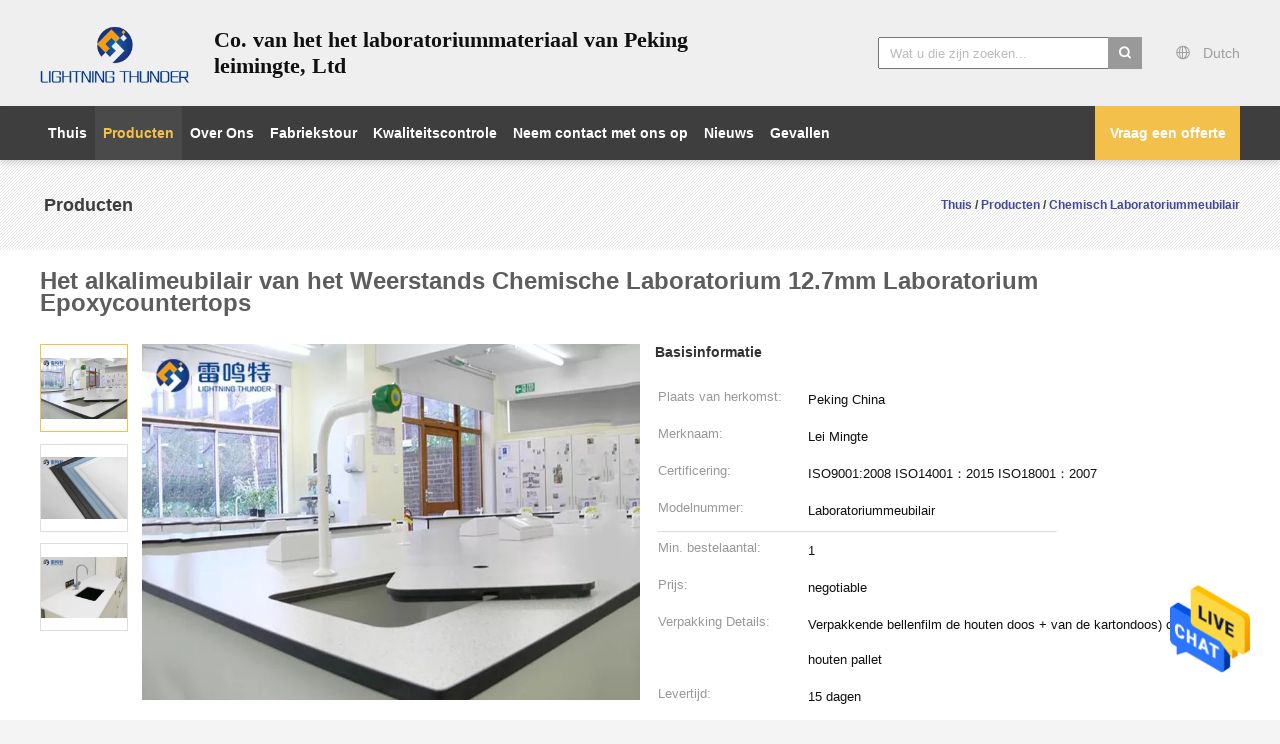

--- FILE ---
content_type: text/html
request_url: https://dutch.modular-laboratoryfurniture.com/sale-13756228-alkali-resistance-chemical-laboratory-furniture-12-7mm-lab-epoxy-countertops.html
body_size: 24562
content:

<!DOCTYPE html>
<html >
<head>
	<meta charset="utf-8">
	<meta http-equiv="X-UA-Compatible" content="IE=edge">
	<meta name="viewport" content="width=device-width, initial-scale=1">
    <title>Het alkalimeubilair van het Weerstands Chemische Laboratorium 12.7mm Laboratorium Epoxycountertops</title>
    <meta name="keywords" content="12.7mm Chemisch Laboratoriummeubilair, Het alkalimeubilair van het Weerstands Chemische Laboratorium, 12.7mm Laboratorium Epoxycountertops, Chemisch Laboratoriummeubilair" />
    <meta name="description" content="Hoge kwaliteit Het alkalimeubilair van het Weerstands Chemische Laboratorium 12.7mm Laboratorium Epoxycountertops uit China, China's toonaangevende productmarkt 12.7mm Chemisch Laboratoriummeubilair product, met strikte kwaliteitscontrole Het alkalimeubilair van het Weerstands Chemische Laboratorium fabrieken, het produceren van hoge kwaliteit 12.7mm Laboratorium Epoxycountertops producten." />
			<link type='text/css' rel='stylesheet' href='/??/images/global.css,/photo/modular-laboratoryfurniture/sitetpl/style/common.css?ver=1628661941' media='all'>
			  <script type='text/javascript' src='/js/jquery.js'></script><meta property="og:title" content="Het alkalimeubilair van het Weerstands Chemische Laboratorium 12.7mm Laboratorium Epoxycountertops" />
<meta property="og:description" content="Hoge kwaliteit Het alkalimeubilair van het Weerstands Chemische Laboratorium 12.7mm Laboratorium Epoxycountertops uit China, China's toonaangevende productmarkt 12.7mm Chemisch Laboratoriummeubilair product, met strikte kwaliteitscontrole Het alkalimeubilair van het Weerstands Chemische Laboratorium fabrieken, het produceren van hoge kwaliteit 12.7mm Laboratorium Epoxycountertops producten." />
<meta property="og:type" content="product" />
<meta property="og:availability" content="instock" />
<meta property="og:site_name" content="Beijing leimingte laboratory equipment Co., Ltd" />
<meta property="og:url" content="https://dutch.modular-laboratoryfurniture.com/sale-13756228-alkali-resistance-chemical-laboratory-furniture-12-7mm-lab-epoxy-countertops.html" />
<meta property="og:image" content="https://dutch.modular-laboratoryfurniture.com/photo/ps33461371-alkali_resistance_chemical_laboratory_furniture_12_7mm_lab_epoxy_countertops.jpg" />
<link rel="canonical" href="https://dutch.modular-laboratoryfurniture.com/sale-13756228-alkali-resistance-chemical-laboratory-furniture-12-7mm-lab-epoxy-countertops.html" />
<link rel="alternate" href="https://m.dutch.modular-laboratoryfurniture.com/sale-13756228-alkali-resistance-chemical-laboratory-furniture-12-7mm-lab-epoxy-countertops.html" media="only screen and (max-width: 640px)" />
<style type="text/css">
/*<![CDATA[*/
.consent__cookie {position: fixed;top: 0;left: 0;width: 100%;height: 0%;z-index: 100000;}.consent__cookie_bg {position: fixed;top: 0;left: 0;width: 100%;height: 100%;background: #000;opacity: .6;display: none }.consent__cookie_rel {position: fixed;bottom:0;left: 0;width: 100%;background: #fff;display: -webkit-box;display: -ms-flexbox;display: flex;flex-wrap: wrap;padding: 24px 80px;-webkit-box-sizing: border-box;box-sizing: border-box;-webkit-box-pack: justify;-ms-flex-pack: justify;justify-content: space-between;-webkit-transition: all ease-in-out .3s;transition: all ease-in-out .3s }.consent__close {position: absolute;top: 20px;right: 20px;cursor: pointer }.consent__close svg {fill: #777 }.consent__close:hover svg {fill: #000 }.consent__cookie_box {flex: 1;word-break: break-word;}.consent__warm {color: #777;font-size: 16px;margin-bottom: 12px;line-height: 19px }.consent__title {color: #333;font-size: 20px;font-weight: 600;margin-bottom: 12px;line-height: 23px }.consent__itxt {color: #333;font-size: 14px;margin-bottom: 12px;display: -webkit-box;display: -ms-flexbox;display: flex;-webkit-box-align: center;-ms-flex-align: center;align-items: center }.consent__itxt i {display: -webkit-inline-box;display: -ms-inline-flexbox;display: inline-flex;width: 28px;height: 28px;border-radius: 50%;background: #e0f9e9;margin-right: 8px;-webkit-box-align: center;-ms-flex-align: center;align-items: center;-webkit-box-pack: center;-ms-flex-pack: center;justify-content: center }.consent__itxt svg {fill: #3ca860 }.consent__txt {color: #a6a6a6;font-size: 14px;margin-bottom: 8px;line-height: 17px }.consent__btns {display: -webkit-box;display: -ms-flexbox;display: flex;-webkit-box-orient: vertical;-webkit-box-direction: normal;-ms-flex-direction: column;flex-direction: column;-webkit-box-pack: center;-ms-flex-pack: center;justify-content: center;flex-shrink: 0;}.consent__btn {width: 280px;height: 40px;line-height: 40px;text-align: center;background: #3ca860;color: #fff;border-radius: 4px;margin: 8px 0;-webkit-box-sizing: border-box;box-sizing: border-box;cursor: pointer;font-size:14px}.consent__btn:hover {background: #00823b }.consent__btn.empty {color: #3ca860;border: 1px solid #3ca860;background: #fff }.consent__btn.empty:hover {background: #3ca860;color: #fff }.open .consent__cookie_bg {display: block }.open .consent__cookie_rel {bottom: 0 }@media (max-width: 760px) {.consent__btns {width: 100%;align-items: center;}.consent__cookie_rel {padding: 20px 24px }}.consent__cookie.open {display: block;}.consent__cookie {display: none;}
/*]]>*/
</style>
<script type="text/javascript">
/*<![CDATA[*/
window.isvideotpl = 0;window.detailurl = '';
var isShowGuide=0;showGuideColor=0;var company_type = 4;var webim_domain = '';

var colorUrl = '';
var aisearch = 0;
var selfUrl = '';
window.playerReportUrl='/vod/view_count/report';
var query_string = ["Products","Detail"];
var g_tp = '';
var customtplcolor = 99603;
window.predomainsub = "";
/*]]>*/
</script>
</head>
<body>
<img src="/logo.gif" style="display:none" alt="logo"/>
    <div id="floatAd" style="z-index: 110000;position:absolute;right:30px;bottom:60px;height:79px;display: block;">
                                <a href="/webim/webim_tab.html" rel="nofollow" data-uid="69108" onclick= 'setwebimCookie(69108,13756228,4);' target="_blank">
            <img style="width: 80px;cursor: pointer;" alt='Bericht versturen' src="/images/floatimage_chat.gif"/>
        </a>
                                </div>
<a style="display: none!important;" title="Beijing leimingte laboratory equipment Co., Ltd" class="float-inquiry" href="/contactnow.html" onclick='setinquiryCookie("{\"showproduct\":1,\"pid\":\"13756228\",\"name\":\"Het alkalimeubilair van het Weerstands Chemische Laboratorium 12.7mm Laboratorium Epoxycountertops\",\"source_url\":\"\\/sale-13756228-alkali-resistance-chemical-laboratory-furniture-12-7mm-lab-epoxy-countertops.html\",\"picurl\":\"\\/photo\\/pd33461371-alkali_resistance_chemical_laboratory_furniture_12_7mm_lab_epoxy_countertops.jpg\",\"propertyDetail\":[[\"Algemeen doel:\",\"Commercieel Meubilair, Commercieel Meubilair\"],[\"Type:\",\"Laboratoriummeubilair, Laboratoriummeubilair\"],[\"Materiaal:\",\"houten, phenolic hars en kraftpapier-document\"],[\"Plaats van Oorsprong:\",\"Peking, China\"]],\"company_name\":null,\"picurl_c\":\"\\/photo\\/pc33461371-alkali_resistance_chemical_laboratory_furniture_12_7mm_lab_epoxy_countertops.jpg\",\"price\":\"negotiable\",\"username\":\"sale\",\"viewTime\":\"laatst ingelogd : 10 uur 17 Minuten geleden\",\"subject\":\"Kunt u het aanbod Het alkalimeubilair van het Weerstands Chemische Laboratorium 12.7mm Laboratorium Epoxycountertops voor ons\",\"countrycode\":\"\"}");'></a>
<script>
var originProductInfo = '';
var originProductInfo = {"showproduct":1,"pid":"13756228","name":"Het alkalimeubilair van het Weerstands Chemische Laboratorium 12.7mm Laboratorium Epoxycountertops","source_url":"\/sale-13756228-alkali-resistance-chemical-laboratory-furniture-12-7mm-lab-epoxy-countertops.html","picurl":"\/photo\/pd33461371-alkali_resistance_chemical_laboratory_furniture_12_7mm_lab_epoxy_countertops.jpg","propertyDetail":[["Algemeen doel:","Commercieel Meubilair, Commercieel Meubilair"],["Type:","Laboratoriummeubilair, Laboratoriummeubilair"],["Materiaal:","houten, phenolic hars en kraftpapier-document"],["Plaats van Oorsprong:","Peking, China"]],"company_name":null,"picurl_c":"\/photo\/pc33461371-alkali_resistance_chemical_laboratory_furniture_12_7mm_lab_epoxy_countertops.jpg","price":"negotiable","username":"sale","viewTime":"laatst ingelogd : 6 uur 17 Minuten geleden","subject":"Gelieve prijs op uw Het alkalimeubilair van het Weerstands Chemische Laboratorium 12.7mm Laboratorium Epoxycountertops","countrycode":""};
var save_url = "/contactsave.html";
var update_url = "/updateinquiry.html";
var productInfo = {};
var defaulProductInfo = {};
var myDate = new Date();
var curDate = myDate.getFullYear()+'-'+(parseInt(myDate.getMonth())+1)+'-'+myDate.getDate();
var message = '';
var default_pop = 1;
var leaveMessageDialog = document.getElementsByClassName('leave-message-dialog')[0]; // 获取弹层
var _$$ = function (dom) {
    return document.querySelectorAll(dom);
};
resInfo = originProductInfo;
defaulProductInfo.pid = resInfo['pid'];
defaulProductInfo.productName = resInfo['name'];
defaulProductInfo.productInfo = resInfo['propertyDetail'];
defaulProductInfo.productImg = resInfo['picurl_c'];
defaulProductInfo.subject = resInfo['subject'];
defaulProductInfo.productImgAlt = resInfo['name'];
var inquirypopup_tmp = 1;
var message = 'Lieve,'+'\r\n'+"Ik ben geïnteresseerd"+' '+trim(resInfo['name'])+", kun je me meer details sturen, zoals type, maat, MOQ, materiaal, etc."+'\r\n'+"Bedankt!"+'\r\n'+"Wachten op je antwoord.";
var message_1 = 'Lieve,'+'\r\n'+"Ik ben geïnteresseerd"+' '+trim(resInfo['name'])+", kun je me meer details sturen, zoals type, maat, MOQ, materiaal, etc."+'\r\n'+"Bedankt!"+'\r\n'+"Wachten op je antwoord.";
var message_2 = 'Hallo,'+'\r\n'+"ik ben op zoek naar"+' '+trim(resInfo['name'])+", stuur mij de prijs, specificatie en foto."+'\r\n'+"Uw snelle reactie wordt zeer op prijs gesteld."+'\r\n'+"Neem gerust contact met mij op voor meer informatie."+'\r\n'+"Heel erg bedankt.";
var message_3 = 'Hallo,'+'\r\n'+trim(resInfo['name'])+' '+"voldoet aan mijn verwachtingen."+'\r\n'+"Geef me de beste prijs en wat andere productinformatie."+'\r\n'+"Neem gerust contact met mij op via mijn mail."+'\r\n'+"Heel erg bedankt.";

var message_4 = 'Lieve,'+'\r\n'+"Wat is de FOB-prijs op uw"+' '+trim(resInfo['name'])+'?'+'\r\n'+"Wat is de dichtstbijzijnde poortnaam?"+'\r\n'+"Reageer me zo snel mogelijk, het is beter om meer informatie te delen."+'\r\n'+"Vriendelijke groeten!";
var message_5 = 'Hallo daar,'+'\r\n'+"Ik ben erg geïnteresseerd in jouw"+' '+trim(resInfo['name'])+'.'+'\r\n'+"Stuur mij alstublieft uw productdetails."+'\r\n'+"Ik kijk uit naar je snelle antwoord."+'\r\n'+"Neem gerust contact met mij op via mail."+'\r\n'+"Vriendelijke groeten!";

var message_6 = 'Lieve,'+'\r\n'+"Geef ons alstublieft informatie over uw"+' '+trim(resInfo['name'])+", zoals type, maat, materiaal en natuurlijk de beste prijs."+'\r\n'+"Ik kijk uit naar je snelle antwoord."+'\r\n'+"Dank u!";
var message_7 = 'Lieve,'+'\r\n'+"Kunt u leveren"+' '+trim(resInfo['name'])+" voor ons?"+'\r\n'+"Eerst willen we een prijslijst en enkele productdetails."+'\r\n'+"Ik hoop zo snel mogelijk antwoord te krijgen en kijk uit naar samenwerking."+'\r\n'+"Heel erg bedankt.";
var message_8 = 'Hoi,'+'\r\n'+"ik ben op zoek naar"+' '+trim(resInfo['name'])+", geef me alstublieft wat meer gedetailleerde productinformatie."+'\r\n'+"Ik kijk uit naar uw antwoord."+'\r\n'+"Dank u!";
var message_9 = 'Hallo,'+'\r\n'+"Uw"+' '+trim(resInfo['name'])+" voldoet zeer goed aan mijn eisen."+'\r\n'+"Stuur me alstublieft de prijs, specificatie en vergelijkbaar model."+'\r\n'+"Voel je vrij om met mij te chatten."+'\r\n'+"Bedankt!";
var message_10 = 'Lieve,'+'\r\n'+"Ik wil meer weten over de details en offerte van"+' '+trim(resInfo['name'])+'.'+'\r\n'+"Neem gerust contact met mij op."+'\r\n'+"Vriendelijke groeten!";

var r = getRandom(1,10);

defaulProductInfo.message = eval("message_"+r);

var mytAjax = {

    post: function(url, data, fn) {
        var xhr = new XMLHttpRequest();
        xhr.open("POST", url, true);
        xhr.setRequestHeader("Content-Type", "application/x-www-form-urlencoded;charset=UTF-8");
        xhr.setRequestHeader("X-Requested-With", "XMLHttpRequest");
        xhr.setRequestHeader('Content-Type','text/plain;charset=UTF-8');
        xhr.onreadystatechange = function() {
            if(xhr.readyState == 4 && (xhr.status == 200 || xhr.status == 304)) {
                fn.call(this, xhr.responseText);
            }
        };
        xhr.send(data);
    },

    postform: function(url, data, fn) {
        var xhr = new XMLHttpRequest();
        xhr.open("POST", url, true);
        xhr.setRequestHeader("X-Requested-With", "XMLHttpRequest");
        xhr.onreadystatechange = function() {
            if(xhr.readyState == 4 && (xhr.status == 200 || xhr.status == 304)) {
                fn.call(this, xhr.responseText);
            }
        };
        xhr.send(data);
    }
};
/*window.onload = function(){
    leaveMessageDialog = document.getElementsByClassName('leave-message-dialog')[0];
    if (window.localStorage.recordDialogStatus=='undefined' || (window.localStorage.recordDialogStatus!='undefined' && window.localStorage.recordDialogStatus != curDate)) {
        setTimeout(function(){
            if(parseInt(inquirypopup_tmp%10) == 1){
                creatDialog(defaulProductInfo, 1);
            }
        }, 6000);
    }
};*/
function trim(str)
{
    str = str.replace(/(^\s*)/g,"");
    return str.replace(/(\s*$)/g,"");
};
function getRandom(m,n){
    var num = Math.floor(Math.random()*(m - n) + n);
    return num;
};
function strBtn(param) {

    var starattextarea = document.getElementById("textareamessage").value.length;
    var email = document.getElementById("startEmail").value;

    var default_tip = document.querySelectorAll(".watermark_container").length;
    if (20 < starattextarea && starattextarea < 3000) {
        if(default_tip>0){
            document.getElementById("textareamessage1").parentNode.parentNode.nextElementSibling.style.display = "none";
        }else{
            document.getElementById("textareamessage1").parentNode.nextElementSibling.style.display = "none";
        }

    } else {
        if(default_tip>0){
            document.getElementById("textareamessage1").parentNode.parentNode.nextElementSibling.style.display = "block";
        }else{
            document.getElementById("textareamessage1").parentNode.nextElementSibling.style.display = "block";
        }

        return;
    }

    // var re = /^([a-zA-Z0-9_-])+@([a-zA-Z0-9_-])+\.([a-zA-Z0-9_-])+/i;/*邮箱不区分大小写*/
    var re = /^[a-zA-Z0-9][\w-]*(\.?[\w-]+)*@[a-zA-Z0-9-]+(\.[a-zA-Z0-9]+)+$/i;
    if (!re.test(email)) {
        document.getElementById("startEmail").nextElementSibling.style.display = "block";
        return;
    } else {
        document.getElementById("startEmail").nextElementSibling.style.display = "none";
    }

    var subject = document.getElementById("pop_subject").value;
    var pid = document.getElementById("pop_pid").value;
    var message = document.getElementById("textareamessage").value;
    var sender_email = document.getElementById("startEmail").value;
    var tel = '';
    if (document.getElementById("tel0") != undefined && document.getElementById("tel0") != '')
        tel = document.getElementById("tel0").value;
    var form_serialize = '&tel='+tel;

    form_serialize = form_serialize.replace(/\+/g, "%2B");
    mytAjax.post(save_url,"pid="+pid+"&subject="+subject+"&email="+sender_email+"&message="+(message)+form_serialize,function(res){
        var mes = JSON.parse(res);
        if(mes.status == 200){
            var iid = mes.iid;
            document.getElementById("pop_iid").value = iid;
            document.getElementById("pop_uuid").value = mes.uuid;

            if(typeof gtag_report_conversion === "function"){
                gtag_report_conversion();//执行统计js代码
            }
            if(typeof fbq === "function"){
                fbq('track','Purchase');//执行统计js代码
            }
        }
    });
    for (var index = 0; index < document.querySelectorAll(".dialog-content-pql").length; index++) {
        document.querySelectorAll(".dialog-content-pql")[index].style.display = "none";
    };
    $('#idphonepql').val(tel);
    document.getElementById("dialog-content-pql-id").style.display = "block";
    ;
};
function twoBtnOk(param) {

    var selectgender = document.getElementById("Mr").innerHTML;
    var iid = document.getElementById("pop_iid").value;
    var sendername = document.getElementById("idnamepql").value;
    var senderphone = document.getElementById("idphonepql").value;
    var sendercname = document.getElementById("idcompanypql").value;
    var uuid = document.getElementById("pop_uuid").value;
    var gender = 2;
    if(selectgender == 'Mr.') gender = 0;
    if(selectgender == 'Mrs.') gender = 1;
    var pid = document.getElementById("pop_pid").value;
    var form_serialize = '';

        form_serialize = form_serialize.replace(/\+/g, "%2B");

    mytAjax.post(update_url,"iid="+iid+"&gender="+gender+"&uuid="+uuid+"&name="+(sendername)+"&tel="+(senderphone)+"&company="+(sendercname)+form_serialize,function(res){});

    for (var index = 0; index < document.querySelectorAll(".dialog-content-pql").length; index++) {
        document.querySelectorAll(".dialog-content-pql")[index].style.display = "none";
    };
    document.getElementById("dialog-content-pql-ok").style.display = "block";

};
function toCheckMust(name) {
    $('#'+name+'error').hide();
}
function handClidk(param) {
    var starattextarea = document.getElementById("textareamessage1").value.length;
    var email = document.getElementById("startEmail1").value;
    var default_tip = document.querySelectorAll(".watermark_container").length;
    if (20 < starattextarea && starattextarea < 3000) {
        if(default_tip>0){
            document.getElementById("textareamessage1").parentNode.parentNode.nextElementSibling.style.display = "none";
        }else{
            document.getElementById("textareamessage1").parentNode.nextElementSibling.style.display = "none";
        }

    } else {
        if(default_tip>0){
            document.getElementById("textareamessage1").parentNode.parentNode.nextElementSibling.style.display = "block";
        }else{
            document.getElementById("textareamessage1").parentNode.nextElementSibling.style.display = "block";
        }

        return;
    }

    // var re = /^([a-zA-Z0-9_-])+@([a-zA-Z0-9_-])+\.([a-zA-Z0-9_-])+/i;
    var re = /^[a-zA-Z0-9][\w-]*(\.?[\w-]+)*@[a-zA-Z0-9-]+(\.[a-zA-Z0-9]+)+$/i;
    if (!re.test(email)) {
        document.getElementById("startEmail1").nextElementSibling.style.display = "block";
        return;
    } else {
        document.getElementById("startEmail1").nextElementSibling.style.display = "none";
    }

    var subject = document.getElementById("pop_subject").value;
    var pid = document.getElementById("pop_pid").value;
    var message = document.getElementById("textareamessage1").value;
    var sender_email = document.getElementById("startEmail1").value;
    var form_serialize = tel = '';
    if (document.getElementById("tel1") != undefined && document.getElementById("tel1") != '')
        tel = document.getElementById("tel1").value;
        mytAjax.post(save_url,"email="+sender_email+"&tel="+tel+"&pid="+pid+"&message="+message+"&subject="+subject+form_serialize,function(res){

        var mes = JSON.parse(res);
        if(mes.status == 200){
            var iid = mes.iid;
            document.getElementById("pop_iid").value = iid;
            document.getElementById("pop_uuid").value = mes.uuid;
            if(typeof gtag_report_conversion === "function"){
                gtag_report_conversion();//执行统计js代码
            }
        }

    });
    for (var index = 0; index < document.querySelectorAll(".dialog-content-pql").length; index++) {
        document.querySelectorAll(".dialog-content-pql")[index].style.display = "none";
    };
    $('#idphonepql').val(tel);
    document.getElementById("dialog-content-pql-id").style.display = "block";

};
window.addEventListener('load', function () {
    $('.checkbox-wrap label').each(function(){
        if($(this).find('input').prop('checked')){
            $(this).addClass('on')
        }else {
            $(this).removeClass('on')
        }
    })
    $(document).on('click', '.checkbox-wrap label' , function(ev){
        if (ev.target.tagName.toUpperCase() != 'INPUT') {
            $(this).toggleClass('on')
        }
    })
})

function hand_video(pdata) {
    data = JSON.parse(pdata);
    productInfo.productName = data.productName;
    productInfo.productInfo = data.productInfo;
    productInfo.productImg = data.productImg;
    productInfo.subject = data.subject;

    var message = 'Lieve,'+'\r\n'+"Ik ben geïnteresseerd"+' '+trim(data.productName)+", kun je me meer details sturen zoals type, maat, hoeveelheid, materiaal, etc."+'\r\n'+"Bedankt!"+'\r\n'+"Wachten op je antwoord.";

    var message = 'Lieve,'+'\r\n'+"Ik ben geïnteresseerd"+' '+trim(data.productName)+", kun je me meer details sturen, zoals type, maat, MOQ, materiaal, etc."+'\r\n'+"Bedankt!"+'\r\n'+"Wachten op je antwoord.";
    var message_1 = 'Lieve,'+'\r\n'+"Ik ben geïnteresseerd"+' '+trim(data.productName)+", kun je me meer details sturen, zoals type, maat, MOQ, materiaal, etc."+'\r\n'+"Bedankt!"+'\r\n'+"Wachten op je antwoord.";
    var message_2 = 'Hallo,'+'\r\n'+"ik ben op zoek naar"+' '+trim(data.productName)+", stuur mij de prijs, specificatie en foto."+'\r\n'+"Uw snelle reactie wordt zeer op prijs gesteld."+'\r\n'+"Neem gerust contact met mij op voor meer informatie."+'\r\n'+"Heel erg bedankt.";
    var message_3 = 'Hallo,'+'\r\n'+trim(data.productName)+' '+"voldoet aan mijn verwachtingen."+'\r\n'+"Geef me de beste prijs en wat andere productinformatie."+'\r\n'+"Neem gerust contact met mij op via mijn mail."+'\r\n'+"Heel erg bedankt.";

    var message_4 = 'Lieve,'+'\r\n'+"Wat is de FOB-prijs op uw"+' '+trim(data.productName)+'?'+'\r\n'+"Wat is de dichtstbijzijnde poortnaam?"+'\r\n'+"Reageer me zo snel mogelijk, het is beter om meer informatie te delen."+'\r\n'+"Vriendelijke groeten!";
    var message_5 = 'Hallo daar,'+'\r\n'+"Ik ben erg geïnteresseerd in jouw"+' '+trim(data.productName)+'.'+'\r\n'+"Stuur mij alstublieft uw productdetails."+'\r\n'+"Ik kijk uit naar je snelle antwoord."+'\r\n'+"Neem gerust contact met mij op via mail."+'\r\n'+"Vriendelijke groeten!";

    var message_6 = 'Lieve,'+'\r\n'+"Geef ons alstublieft informatie over uw"+' '+trim(data.productName)+", zoals type, maat, materiaal en natuurlijk de beste prijs."+'\r\n'+"Ik kijk uit naar je snelle antwoord."+'\r\n'+"Dank u!";
    var message_7 = 'Lieve,'+'\r\n'+"Kunt u leveren"+' '+trim(data.productName)+" voor ons?"+'\r\n'+"Eerst willen we een prijslijst en enkele productdetails."+'\r\n'+"Ik hoop zo snel mogelijk antwoord te krijgen en kijk uit naar samenwerking."+'\r\n'+"Heel erg bedankt.";
    var message_8 = 'Hoi,'+'\r\n'+"ik ben op zoek naar"+' '+trim(data.productName)+", geef me alstublieft wat meer gedetailleerde productinformatie."+'\r\n'+"Ik kijk uit naar uw antwoord."+'\r\n'+"Dank u!";
    var message_9 = 'Hallo,'+'\r\n'+"Uw"+' '+trim(data.productName)+" voldoet zeer goed aan mijn eisen."+'\r\n'+"Stuur me alstublieft de prijs, specificatie en vergelijkbaar model."+'\r\n'+"Voel je vrij om met mij te chatten."+'\r\n'+"Bedankt!";
    var message_10 = 'Lieve,'+'\r\n'+"Ik wil meer weten over de details en offerte van"+' '+trim(data.productName)+'.'+'\r\n'+"Neem gerust contact met mij op."+'\r\n'+"Vriendelijke groeten!";

    var r = getRandom(1,10);

    productInfo.message = eval("message_"+r);
    if(parseInt(inquirypopup_tmp/10) == 1){
        productInfo.message = "";
    }
    productInfo.pid = data.pid;
    creatDialog(productInfo, 2);
};

function handDialog(pdata) {
    data = JSON.parse(pdata);
    productInfo.productName = data.productName;
    productInfo.productInfo = data.productInfo;
    productInfo.productImg = data.productImg;
    productInfo.subject = data.subject;

    var message = 'Lieve,'+'\r\n'+"Ik ben geïnteresseerd"+' '+trim(data.productName)+", kun je me meer details sturen zoals type, maat, hoeveelheid, materiaal, etc."+'\r\n'+"Bedankt!"+'\r\n'+"Wachten op je antwoord.";

    var message = 'Lieve,'+'\r\n'+"Ik ben geïnteresseerd"+' '+trim(data.productName)+", kun je me meer details sturen, zoals type, maat, MOQ, materiaal, etc."+'\r\n'+"Bedankt!"+'\r\n'+"Wachten op je antwoord.";
    var message_1 = 'Lieve,'+'\r\n'+"Ik ben geïnteresseerd"+' '+trim(data.productName)+", kun je me meer details sturen, zoals type, maat, MOQ, materiaal, etc."+'\r\n'+"Bedankt!"+'\r\n'+"Wachten op je antwoord.";
    var message_2 = 'Hallo,'+'\r\n'+"ik ben op zoek naar"+' '+trim(data.productName)+", stuur mij de prijs, specificatie en foto."+'\r\n'+"Uw snelle reactie wordt zeer op prijs gesteld."+'\r\n'+"Neem gerust contact met mij op voor meer informatie."+'\r\n'+"Heel erg bedankt.";
    var message_3 = 'Hallo,'+'\r\n'+trim(data.productName)+' '+"voldoet aan mijn verwachtingen."+'\r\n'+"Geef me de beste prijs en wat andere productinformatie."+'\r\n'+"Neem gerust contact met mij op via mijn mail."+'\r\n'+"Heel erg bedankt.";

    var message_4 = 'Lieve,'+'\r\n'+"Wat is de FOB-prijs op uw"+' '+trim(data.productName)+'?'+'\r\n'+"Wat is de dichtstbijzijnde poortnaam?"+'\r\n'+"Reageer me zo snel mogelijk, het is beter om meer informatie te delen."+'\r\n'+"Vriendelijke groeten!";
    var message_5 = 'Hallo daar,'+'\r\n'+"Ik ben erg geïnteresseerd in jouw"+' '+trim(data.productName)+'.'+'\r\n'+"Stuur mij alstublieft uw productdetails."+'\r\n'+"Ik kijk uit naar je snelle antwoord."+'\r\n'+"Neem gerust contact met mij op via mail."+'\r\n'+"Vriendelijke groeten!";

    var message_6 = 'Lieve,'+'\r\n'+"Geef ons alstublieft informatie over uw"+' '+trim(data.productName)+", zoals type, maat, materiaal en natuurlijk de beste prijs."+'\r\n'+"Ik kijk uit naar je snelle antwoord."+'\r\n'+"Dank u!";
    var message_7 = 'Lieve,'+'\r\n'+"Kunt u leveren"+' '+trim(data.productName)+" voor ons?"+'\r\n'+"Eerst willen we een prijslijst en enkele productdetails."+'\r\n'+"Ik hoop zo snel mogelijk antwoord te krijgen en kijk uit naar samenwerking."+'\r\n'+"Heel erg bedankt.";
    var message_8 = 'Hoi,'+'\r\n'+"ik ben op zoek naar"+' '+trim(data.productName)+", geef me alstublieft wat meer gedetailleerde productinformatie."+'\r\n'+"Ik kijk uit naar uw antwoord."+'\r\n'+"Dank u!";
    var message_9 = 'Hallo,'+'\r\n'+"Uw"+' '+trim(data.productName)+" voldoet zeer goed aan mijn eisen."+'\r\n'+"Stuur me alstublieft de prijs, specificatie en vergelijkbaar model."+'\r\n'+"Voel je vrij om met mij te chatten."+'\r\n'+"Bedankt!";
    var message_10 = 'Lieve,'+'\r\n'+"Ik wil meer weten over de details en offerte van"+' '+trim(data.productName)+'.'+'\r\n'+"Neem gerust contact met mij op."+'\r\n'+"Vriendelijke groeten!";

    var r = getRandom(1,10);

    productInfo.message = eval("message_"+r);
    if(parseInt(inquirypopup_tmp/10) == 1){
        productInfo.message = "";
    }
    productInfo.pid = data.pid;
    creatDialog(productInfo, 2);
};

function closepql(param) {

    leaveMessageDialog.style.display = 'none';
};

function closepql2(param) {

    for (var index = 0; index < document.querySelectorAll(".dialog-content-pql").length; index++) {
        document.querySelectorAll(".dialog-content-pql")[index].style.display = "none";
    };
    document.getElementById("dialog-content-pql-ok").style.display = "block";
};

function decodeHtmlEntities(str) {
    var tempElement = document.createElement('div');
    tempElement.innerHTML = str;
    return tempElement.textContent || tempElement.innerText || '';
}

function initProduct(productInfo,type){

    productInfo.productName = decodeHtmlEntities(productInfo.productName);
    productInfo.message = decodeHtmlEntities(productInfo.message);

    leaveMessageDialog = document.getElementsByClassName('leave-message-dialog')[0];
    leaveMessageDialog.style.display = "block";
    if(type == 3){
        var popinquiryemail = document.getElementById("popinquiryemail").value;
        _$$("#startEmail1")[0].value = popinquiryemail;
    }else{
        _$$("#startEmail1")[0].value = "";
    }
    _$$("#startEmail")[0].value = "";
    _$$("#idnamepql")[0].value = "";
    _$$("#idphonepql")[0].value = "";
    _$$("#idcompanypql")[0].value = "";

    _$$("#pop_pid")[0].value = productInfo.pid;
    _$$("#pop_subject")[0].value = productInfo.subject;
    
    if(parseInt(inquirypopup_tmp/10) == 1){
        productInfo.message = "";
    }

    _$$("#textareamessage1")[0].value = productInfo.message;
    _$$("#textareamessage")[0].value = productInfo.message;

    _$$("#dialog-content-pql-id .titlep")[0].innerHTML = productInfo.productName;
    _$$("#dialog-content-pql-id img")[0].setAttribute("src", productInfo.productImg);
    _$$("#dialog-content-pql-id img")[0].setAttribute("alt", productInfo.productImgAlt);

    _$$("#dialog-content-pql-id-hand img")[0].setAttribute("src", productInfo.productImg);
    _$$("#dialog-content-pql-id-hand img")[0].setAttribute("alt", productInfo.productImgAlt);
    _$$("#dialog-content-pql-id-hand .titlep")[0].innerHTML = productInfo.productName;

    if (productInfo.productInfo.length > 0) {
        var ul2, ul;
        ul = document.createElement("ul");
        for (var index = 0; index < productInfo.productInfo.length; index++) {
            var el = productInfo.productInfo[index];
            var li = document.createElement("li");
            var span1 = document.createElement("span");
            span1.innerHTML = el[0] + ":";
            var span2 = document.createElement("span");
            span2.innerHTML = el[1];
            li.appendChild(span1);
            li.appendChild(span2);
            ul.appendChild(li);

        }
        ul2 = ul.cloneNode(true);
        if (type === 1) {
            _$$("#dialog-content-pql-id .left")[0].replaceChild(ul, _$$("#dialog-content-pql-id .left ul")[0]);
        } else {
            _$$("#dialog-content-pql-id-hand .left")[0].replaceChild(ul2, _$$("#dialog-content-pql-id-hand .left ul")[0]);
            _$$("#dialog-content-pql-id .left")[0].replaceChild(ul, _$$("#dialog-content-pql-id .left ul")[0]);
        }
    };
    for (var index = 0; index < _$$("#dialog-content-pql-id .right ul li").length; index++) {
        _$$("#dialog-content-pql-id .right ul li")[index].addEventListener("click", function (params) {
            _$$("#dialog-content-pql-id .right #Mr")[0].innerHTML = this.innerHTML
        }, false)

    };

};
function closeInquiryCreateDialog() {
    document.getElementById("xuanpan_dialog_box_pql").style.display = "none";
};
function showInquiryCreateDialog() {
    document.getElementById("xuanpan_dialog_box_pql").style.display = "block";
};
function submitPopInquiry(){
    var message = document.getElementById("inquiry_message").value;
    var email = document.getElementById("inquiry_email").value;
    var subject = defaulProductInfo.subject;
    var pid = defaulProductInfo.pid;
    if (email === undefined) {
        showInquiryCreateDialog();
        document.getElementById("inquiry_email").style.border = "1px solid red";
        return false;
    };
    if (message === undefined) {
        showInquiryCreateDialog();
        document.getElementById("inquiry_message").style.border = "1px solid red";
        return false;
    };
    if (email.search(/^\w+((-\w+)|(\.\w+))*\@[A-Za-z0-9]+((\.|-)[A-Za-z0-9]+)*\.[A-Za-z0-9]+$/) == -1) {
        document.getElementById("inquiry_email").style.border= "1px solid red";
        showInquiryCreateDialog();
        return false;
    } else {
        document.getElementById("inquiry_email").style.border= "";
    };
    if (message.length < 20 || message.length >3000) {
        showInquiryCreateDialog();
        document.getElementById("inquiry_message").style.border = "1px solid red";
        return false;
    } else {
        document.getElementById("inquiry_message").style.border = "";
    };
    var tel = '';
    if (document.getElementById("tel") != undefined && document.getElementById("tel") != '')
        tel = document.getElementById("tel").value;

    mytAjax.post(save_url,"pid="+pid+"&subject="+subject+"&email="+email+"&message="+(message)+'&tel='+tel,function(res){
        var mes = JSON.parse(res);
        if(mes.status == 200){
            var iid = mes.iid;
            document.getElementById("pop_iid").value = iid;
            document.getElementById("pop_uuid").value = mes.uuid;

        }
    });
    initProduct(defaulProductInfo);
    for (var index = 0; index < document.querySelectorAll(".dialog-content-pql").length; index++) {
        document.querySelectorAll(".dialog-content-pql")[index].style.display = "none";
    };
    $('#idphonepql').val(tel);
    document.getElementById("dialog-content-pql-id").style.display = "block";

};

//带附件上传
function submitPopInquiryfile(email_id,message_id,check_sort,name_id,phone_id,company_id,attachments){

    if(typeof(check_sort) == 'undefined'){
        check_sort = 0;
    }
    var message = document.getElementById(message_id).value;
    var email = document.getElementById(email_id).value;
    var attachments = document.getElementById(attachments).value;
    if(typeof(name_id) !== 'undefined' && name_id != ""){
        var name  = document.getElementById(name_id).value;
    }
    if(typeof(phone_id) !== 'undefined' && phone_id != ""){
        var phone = document.getElementById(phone_id).value;
    }
    if(typeof(company_id) !== 'undefined' && company_id != ""){
        var company = document.getElementById(company_id).value;
    }
    var subject = defaulProductInfo.subject;
    var pid = defaulProductInfo.pid;

    if(check_sort == 0){
        if (email === undefined) {
            showInquiryCreateDialog();
            document.getElementById(email_id).style.border = "1px solid red";
            return false;
        };
        if (message === undefined) {
            showInquiryCreateDialog();
            document.getElementById(message_id).style.border = "1px solid red";
            return false;
        };

        if (email.search(/^\w+((-\w+)|(\.\w+))*\@[A-Za-z0-9]+((\.|-)[A-Za-z0-9]+)*\.[A-Za-z0-9]+$/) == -1) {
            document.getElementById(email_id).style.border= "1px solid red";
            showInquiryCreateDialog();
            return false;
        } else {
            document.getElementById(email_id).style.border= "";
        };
        if (message.length < 20 || message.length >3000) {
            showInquiryCreateDialog();
            document.getElementById(message_id).style.border = "1px solid red";
            return false;
        } else {
            document.getElementById(message_id).style.border = "";
        };
    }else{

        if (message === undefined) {
            showInquiryCreateDialog();
            document.getElementById(message_id).style.border = "1px solid red";
            return false;
        };

        if (email === undefined) {
            showInquiryCreateDialog();
            document.getElementById(email_id).style.border = "1px solid red";
            return false;
        };

        if (message.length < 20 || message.length >3000) {
            showInquiryCreateDialog();
            document.getElementById(message_id).style.border = "1px solid red";
            return false;
        } else {
            document.getElementById(message_id).style.border = "";
        };

        if (email.search(/^\w+((-\w+)|(\.\w+))*\@[A-Za-z0-9]+((\.|-)[A-Za-z0-9]+)*\.[A-Za-z0-9]+$/) == -1) {
            document.getElementById(email_id).style.border= "1px solid red";
            showInquiryCreateDialog();
            return false;
        } else {
            document.getElementById(email_id).style.border= "";
        };

    };

    mytAjax.post(save_url,"pid="+pid+"&subject="+subject+"&email="+email+"&message="+message+"&company="+company+"&attachments="+attachments,function(res){
        var mes = JSON.parse(res);
        if(mes.status == 200){
            var iid = mes.iid;
            document.getElementById("pop_iid").value = iid;
            document.getElementById("pop_uuid").value = mes.uuid;

            if(typeof gtag_report_conversion === "function"){
                gtag_report_conversion();//执行统计js代码
            }
            if(typeof fbq === "function"){
                fbq('track','Purchase');//执行统计js代码
            }
        }
    });
    initProduct(defaulProductInfo);

    if(name !== undefined && name != ""){
        _$$("#idnamepql")[0].value = name;
    }

    if(phone !== undefined && phone != ""){
        _$$("#idphonepql")[0].value = phone;
    }

    if(company !== undefined && company != ""){
        _$$("#idcompanypql")[0].value = company;
    }

    for (var index = 0; index < document.querySelectorAll(".dialog-content-pql").length; index++) {
        document.querySelectorAll(".dialog-content-pql")[index].style.display = "none";
    };
    document.getElementById("dialog-content-pql-id").style.display = "block";

};
function submitPopInquiryByParam(email_id,message_id,check_sort,name_id,phone_id,company_id){

    if(typeof(check_sort) == 'undefined'){
        check_sort = 0;
    }

    var senderphone = '';
    var message = document.getElementById(message_id).value;
    var email = document.getElementById(email_id).value;
    if(typeof(name_id) !== 'undefined' && name_id != ""){
        var name  = document.getElementById(name_id).value;
    }
    if(typeof(phone_id) !== 'undefined' && phone_id != ""){
        var phone = document.getElementById(phone_id).value;
        senderphone = phone;
    }
    if(typeof(company_id) !== 'undefined' && company_id != ""){
        var company = document.getElementById(company_id).value;
    }
    var subject = defaulProductInfo.subject;
    var pid = defaulProductInfo.pid;

    if(check_sort == 0){
        if (email === undefined) {
            showInquiryCreateDialog();
            document.getElementById(email_id).style.border = "1px solid red";
            return false;
        };
        if (message === undefined) {
            showInquiryCreateDialog();
            document.getElementById(message_id).style.border = "1px solid red";
            return false;
        };

        if (email.search(/^\w+((-\w+)|(\.\w+))*\@[A-Za-z0-9]+((\.|-)[A-Za-z0-9]+)*\.[A-Za-z0-9]+$/) == -1) {
            document.getElementById(email_id).style.border= "1px solid red";
            showInquiryCreateDialog();
            return false;
        } else {
            document.getElementById(email_id).style.border= "";
        };
        if (message.length < 20 || message.length >3000) {
            showInquiryCreateDialog();
            document.getElementById(message_id).style.border = "1px solid red";
            return false;
        } else {
            document.getElementById(message_id).style.border = "";
        };
    }else{

        if (message === undefined) {
            showInquiryCreateDialog();
            document.getElementById(message_id).style.border = "1px solid red";
            return false;
        };

        if (email === undefined) {
            showInquiryCreateDialog();
            document.getElementById(email_id).style.border = "1px solid red";
            return false;
        };

        if (message.length < 20 || message.length >3000) {
            showInquiryCreateDialog();
            document.getElementById(message_id).style.border = "1px solid red";
            return false;
        } else {
            document.getElementById(message_id).style.border = "";
        };

        if (email.search(/^\w+((-\w+)|(\.\w+))*\@[A-Za-z0-9]+((\.|-)[A-Za-z0-9]+)*\.[A-Za-z0-9]+$/) == -1) {
            document.getElementById(email_id).style.border= "1px solid red";
            showInquiryCreateDialog();
            return false;
        } else {
            document.getElementById(email_id).style.border= "";
        };

    };

    var productsku = "";
    if($("#product_sku").length > 0){
        productsku = $("#product_sku").html();
    }

    mytAjax.post(save_url,"tel="+senderphone+"&pid="+pid+"&subject="+subject+"&email="+email+"&message="+message+"&messagesku="+encodeURI(productsku),function(res){
        var mes = JSON.parse(res);
        if(mes.status == 200){
            var iid = mes.iid;
            document.getElementById("pop_iid").value = iid;
            document.getElementById("pop_uuid").value = mes.uuid;

            if(typeof gtag_report_conversion === "function"){
                gtag_report_conversion();//执行统计js代码
            }
            if(typeof fbq === "function"){
                fbq('track','Purchase');//执行统计js代码
            }
        }
    });
    initProduct(defaulProductInfo);

    if(name !== undefined && name != ""){
        _$$("#idnamepql")[0].value = name;
    }

    if(phone !== undefined && phone != ""){
        _$$("#idphonepql")[0].value = phone;
    }

    if(company !== undefined && company != ""){
        _$$("#idcompanypql")[0].value = company;
    }

    for (var index = 0; index < document.querySelectorAll(".dialog-content-pql").length; index++) {
        document.querySelectorAll(".dialog-content-pql")[index].style.display = "none";

    };
    document.getElementById("dialog-content-pql-id").style.display = "block";

};

function creat_videoDialog(productInfo, type) {

    if(type == 1){
        if(default_pop != 1){
            return false;
        }
        window.localStorage.recordDialogStatus = curDate;
    }else{
        default_pop = 0;
    }
    initProduct(productInfo, type);
    if (type === 1) {
        // 自动弹出
        for (var index = 0; index < document.querySelectorAll(".dialog-content-pql").length; index++) {

            document.querySelectorAll(".dialog-content-pql")[index].style.display = "none";
        };
        document.getElementById("dialog-content-pql").style.display = "block";
    } else {
        // 手动弹出
        for (var index = 0; index < document.querySelectorAll(".dialog-content-pql").length; index++) {
            document.querySelectorAll(".dialog-content-pql")[index].style.display = "none";
        };
        document.getElementById("dialog-content-pql-id-hand").style.display = "block";
    }
}

function creatDialog(productInfo, type) {

    if(type == 1){
        if(default_pop != 1){
            return false;
        }
        window.localStorage.recordDialogStatus = curDate;
    }else{
        default_pop = 0;
    }
    initProduct(productInfo, type);
    if (type === 1) {
        // 自动弹出
        for (var index = 0; index < document.querySelectorAll(".dialog-content-pql").length; index++) {

            document.querySelectorAll(".dialog-content-pql")[index].style.display = "none";
        };
        document.getElementById("dialog-content-pql").style.display = "block";
    } else {
        // 手动弹出
        for (var index = 0; index < document.querySelectorAll(".dialog-content-pql").length; index++) {
            document.querySelectorAll(".dialog-content-pql")[index].style.display = "none";
        };
        document.getElementById("dialog-content-pql-id-hand").style.display = "block";
    }
}

//带邮箱信息打开询盘框 emailtype=1表示带入邮箱
function openDialog(emailtype){
    var type = 2;//不带入邮箱，手动弹出
    if(emailtype == 1){
        var popinquiryemail = document.getElementById("popinquiryemail").value;
        // var re = /^([a-zA-Z0-9_-])+@([a-zA-Z0-9_-])+\.([a-zA-Z0-9_-])+/i;
        var re = /^[a-zA-Z0-9][\w-]*(\.?[\w-]+)*@[a-zA-Z0-9-]+(\.[a-zA-Z0-9]+)+$/i;
        if (!re.test(popinquiryemail)) {
            //前端提示样式;
            showInquiryCreateDialog();
            document.getElementById("popinquiryemail").style.border = "1px solid red";
            return false;
        } else {
            //前端提示样式;
        }
        var type = 3;
    }
    creatDialog(defaulProductInfo,type);
}

//上传附件
function inquiryUploadFile(){
    var fileObj = document.querySelector("#fileId").files[0];
    //构建表单数据
    var formData = new FormData();
    var filesize = fileObj.size;
    if(filesize > 10485760 || filesize == 0) {
        document.getElementById("filetips").style.display = "block";
        return false;
    }else {
        document.getElementById("filetips").style.display = "none";
    }
    formData.append('popinquiryfile', fileObj);
    document.getElementById("quotefileform").reset();
    var save_url = "/inquiryuploadfile.html";
    mytAjax.postform(save_url,formData,function(res){
        var mes = JSON.parse(res);
        if(mes.status == 200){
            document.getElementById("uploader-file-info").innerHTML = document.getElementById("uploader-file-info").innerHTML + "<span class=op>"+mes.attfile.name+"<a class=delatt id=att"+mes.attfile.id+" onclick=delatt("+mes.attfile.id+");>Delete</a></span>";
            var nowattachs = document.getElementById("attachments").value;
            if( nowattachs !== ""){
                var attachs = JSON.parse(nowattachs);
                attachs[mes.attfile.id] = mes.attfile;
            }else{
                var attachs = {};
                attachs[mes.attfile.id] = mes.attfile;
            }
            document.getElementById("attachments").value = JSON.stringify(attachs);
        }
    });
}
//附件删除
function delatt(attid)
{
    var nowattachs = document.getElementById("attachments").value;
    if( nowattachs !== ""){
        var attachs = JSON.parse(nowattachs);
        if(attachs[attid] == ""){
            return false;
        }
        var formData = new FormData();
        var delfile = attachs[attid]['filename'];
        var save_url = "/inquirydelfile.html";
        if(delfile != "") {
            formData.append('delfile', delfile);
            mytAjax.postform(save_url, formData, function (res) {
                if(res !== "") {
                    var mes = JSON.parse(res);
                    if (mes.status == 200) {
                        delete attachs[attid];
                        document.getElementById("attachments").value = JSON.stringify(attachs);
                        var s = document.getElementById("att"+attid);
                        s.parentNode.remove();
                    }
                }
            });
        }
    }else{
        return false;
    }
}

</script>
<div class="leave-message-dialog" style="display: none">
<style>
    .leave-message-dialog .close:before, .leave-message-dialog .close:after{
        content:initial;
    }
</style>
<div class="dialog-content-pql" id="dialog-content-pql" style="display: none">
    <span class="close" onclick="closepql()"><img src="/images/close.png" alt="close"></span>
    <div class="title">
        <p class="firstp-pql">Laat een bericht achter</p>
        <p class="lastp-pql">We bellen je snel terug!</p>
    </div>
    <div class="form">
        <div class="textarea">
            <textarea style='font-family: robot;'  name="" id="textareamessage" cols="30" rows="10" style="margin-bottom:14px;width:100%"
                placeholder="Gelieve uw gegevens in te voeren."></textarea>
        </div>
        <p class="error-pql"> <span class="icon-pql"><img src="/images/error.png" alt="Beijing leimingte laboratory equipment Co., Ltd"></span> Uw bericht moet tussen de 20-3.000 tekens bevatten!</p>
        <input id="startEmail" type="text" placeholder="Ga uw E-mail in" onkeydown="if(event.keyCode === 13){ strBtn();}">
        <p class="error-pql"><span class="icon-pql"><img src="/images/error.png" alt="Beijing leimingte laboratory equipment Co., Ltd"></span> Controleer uw e-mail! </p>
                <div class="operations">
            <div class='btn' id="submitStart" type="submit" onclick="strBtn()">VERZENDEN</div>
        </div>
            </div>
</div>
<div class="dialog-content-pql dialog-content-pql-id" id="dialog-content-pql-id" style="display:none">
        <span class="close" onclick="closepql2()"><svg t="1648434466530" class="icon" viewBox="0 0 1024 1024" version="1.1" xmlns="http://www.w3.org/2000/svg" p-id="2198" width="16" height="16"><path d="M576 512l277.333333 277.333333-64 64-277.333333-277.333333L234.666667 853.333333 170.666667 789.333333l277.333333-277.333333L170.666667 234.666667 234.666667 170.666667l277.333333 277.333333L789.333333 170.666667 853.333333 234.666667 576 512z" fill="#444444" p-id="2199"></path></svg></span>
    <div class="left">
        <div class="img"><img></div>
        <p class="titlep"></p>
        <ul> </ul>
    </div>
    <div class="right">
                <p class="title">Meer informatie zorgt voor een betere communicatie.</p>
                <div style="position: relative;">
            <div class="mr"> <span id="Mr">Dhr.</span>
                <ul>
                    <li>Dhr.</li>
                    <li>Mevrouw</li>
                </ul>
            </div>
            <input style="text-indent: 80px;" type="text" id="idnamepql" placeholder="Voer uw naam in">
        </div>
        <input type="text"  id="idphonepql"  placeholder="Telefoonnummer">
        <input type="text" id="idcompanypql"  placeholder="Bedrijf" onkeydown="if(event.keyCode === 13){ twoBtnOk();}">
                <div class="btn form_new" id="twoBtnOk" onclick="twoBtnOk()">OK</div>
    </div>
</div>

<div class="dialog-content-pql dialog-content-pql-ok" id="dialog-content-pql-ok" style="display:none">
        <span class="close" onclick="closepql()"><svg t="1648434466530" class="icon" viewBox="0 0 1024 1024" version="1.1" xmlns="http://www.w3.org/2000/svg" p-id="2198" width="16" height="16"><path d="M576 512l277.333333 277.333333-64 64-277.333333-277.333333L234.666667 853.333333 170.666667 789.333333l277.333333-277.333333L170.666667 234.666667 234.666667 170.666667l277.333333 277.333333L789.333333 170.666667 853.333333 234.666667 576 512z" fill="#444444" p-id="2199"></path></svg></span>
    <div class="duihaook"></div>
        <p class="title">Succesvol ingediend!</p>
        <p class="p1" style="text-align: center; font-size: 18px; margin-top: 14px;">We bellen je snel terug!</p>
    <div class="btn" onclick="closepql()" id="endOk" style="margin: 0 auto;margin-top: 50px;">OK</div>
</div>
<div class="dialog-content-pql dialog-content-pql-id dialog-content-pql-id-hand" id="dialog-content-pql-id-hand"
    style="display:none">
     <input type="hidden" name="pop_pid" id="pop_pid" value="0">
     <input type="hidden" name="pop_subject" id="pop_subject" value="">
     <input type="hidden" name="pop_iid" id="pop_iid" value="0">
     <input type="hidden" name="pop_uuid" id="pop_uuid" value="0">
        <span class="close" onclick="closepql()"><svg t="1648434466530" class="icon" viewBox="0 0 1024 1024" version="1.1" xmlns="http://www.w3.org/2000/svg" p-id="2198" width="16" height="16"><path d="M576 512l277.333333 277.333333-64 64-277.333333-277.333333L234.666667 853.333333 170.666667 789.333333l277.333333-277.333333L170.666667 234.666667 234.666667 170.666667l277.333333 277.333333L789.333333 170.666667 853.333333 234.666667 576 512z" fill="#444444" p-id="2199"></path></svg></span>
    <div class="left">
        <div class="img"><img></div>
        <p class="titlep"></p>
        <ul> </ul>
    </div>
    <div class="right" style="float:right">
                <div class="title">
            <p class="firstp-pql">Laat een bericht achter</p>
            <p class="lastp-pql">We bellen je snel terug!</p>
        </div>
                <div class="form">
            <div class="textarea">
                <textarea style='font-family: robot;' name="message" id="textareamessage1" cols="30" rows="10"
                    placeholder="Gelieve uw gegevens in te voeren."></textarea>
            </div>
            <p class="error-pql"> <span class="icon-pql"><img src="/images/error.png" alt="Beijing leimingte laboratory equipment Co., Ltd"></span> Uw bericht moet tussen de 20-3.000 tekens bevatten!</p>

                            <input style="display:none" id="tel1" name="tel" type="text" oninput="value=value.replace(/[^0-9_+-]/g,'');" placeholder="Telefoonnummer">
                        <input id='startEmail1' name='email' data-type='1' type='text'
                   placeholder="Ga uw E-mail in"
                   onkeydown='if(event.keyCode === 13){ handClidk();}'>
            
            <p class='error-pql'><span class='icon-pql'>
                    <img src="/images/error.png" alt="Beijing leimingte laboratory equipment Co., Ltd"></span> Controleer uw e-mail!            </p>

            <div class="operations">
                <div class='btn' id="submitStart1" type="submit" onclick="handClidk()">VERZENDEN</div>
            </div>
        </div>
    </div>
</div>
</div>
<div id="xuanpan_dialog_box_pql" class="xuanpan_dialog_box_pql"
    style="display:none;background:rgba(0,0,0,.6);width:100%;height:100%;position: fixed;top:0;left:0;z-index: 999999;">
    <div class="box_pql"
      style="width:526px;height:206px;background:rgba(255,255,255,1);opacity:1;border-radius:4px;position: absolute;left: 50%;top: 50%;transform: translate(-50%,-50%);">
      <div onclick="closeInquiryCreateDialog()" class="close close_create_dialog"
        style="cursor: pointer;height:42px;width:40px;float:right;padding-top: 16px;"><span
          style="display: inline-block;width: 25px;height: 2px;background: rgb(114, 114, 114);transform: rotate(45deg); "><span
            style="display: block;width: 25px;height: 2px;background: rgb(114, 114, 114);transform: rotate(-90deg); "></span></span>
      </div>
      <div
        style="height: 72px; overflow: hidden; text-overflow: ellipsis; display:-webkit-box;-ebkit-line-clamp: 3;-ebkit-box-orient: vertical; margin-top: 58px; padding: 0 84px; font-size: 18px; color: rgba(51, 51, 51, 1); text-align: center; ">
        Laat uw correcte e-mail en gedetailleerde eisen achter (20-3000 tekens).</div>
      <div onclick="closeInquiryCreateDialog()" class="close_create_dialog"
        style="width: 139px; height: 36px; background: rgba(253, 119, 34, 1); border-radius: 4px; margin: 16px auto; color: rgba(255, 255, 255, 1); font-size: 18px; line-height: 36px; text-align: center;">
        OK</div>
    </div>
</div>
<style type="text/css">.vr-asidebox {position: fixed; bottom: 290px; left: 16px; width: 160px; height: 90px; background: #eee; overflow: hidden; border: 4px solid rgba(4, 120, 237, 0.24); box-shadow: 0px 8px 16px rgba(0, 0, 0, 0.08); border-radius: 8px; display: none; z-index: 1000; } .vr-small {position: fixed; bottom: 290px; left: 16px; width: 72px; height: 90px; background: url(/images/ctm_icon_vr.png) no-repeat center; background-size: 69.5px; overflow: hidden; display: none; cursor: pointer; z-index: 1000; display: block; text-decoration: none; } .vr-group {position: relative; } .vr-animate {width: 160px; height: 90px; background: #eee; position: relative; } .js-marquee {/*margin-right: 0!important;*/ } .vr-link {position: absolute; top: 0; left: 0; width: 100%; height: 100%; display: none; } .vr-mask {position: absolute; top: 0px; left: 0px; width: 100%; height: 100%; display: block; background: #000; opacity: 0.4; } .vr-jump {position: absolute; top: 0px; left: 0px; width: 100%; height: 100%; display: block; background: url(/images/ctm_icon_see.png) no-repeat center center; background-size: 34px; font-size: 0; } .vr-close {position: absolute; top: 50%; right: 0px; width: 16px; height: 20px; display: block; transform: translate(0, -50%); background: rgba(255, 255, 255, 0.6); border-radius: 4px 0px 0px 4px; cursor: pointer; } .vr-close i {position: absolute; top: 0px; left: 0px; width: 100%; height: 100%; display: block; background: url(/images/ctm_icon_left.png) no-repeat center center; background-size: 16px; } .vr-group:hover .vr-link {display: block; } .vr-logo {position: absolute; top: 4px; left: 4px; width: 50px; height: 14px; background: url(/images/ctm_icon_vrshow.png) no-repeat; background-size: 48px; }
</style>

<style>
.lb_global_header_101 .header-mid .header-slogan-wrap .header-slogan-block .header-slogan-item .header-lang .lag-son{
	width: 150px;
}
.lb_global_header_101 .header-slogan-item .header-lang .lag-son ul li a,
.lb_global_header_101 .header-slogan-item .header-lang .lag-son ul li div
{
  line-height: 30px;
  color: #888;
  font-size: 14px;
  text-decoration: none;
}
.lb_global_header_101 .header-slogan-item .header-lang .lag-son ul li div:hover{
  color:#f3c14b;
}
.hu_global_header_101 #header .lag-son{
  width: 156px;
}
.lb_global_header_101 .header-slogan-item .header-lang .lag-son ul li{
  display: flex;
  align-items: center;
}
.lb_global_header_101 .header-slogan-item .header-lang .lag-son ul li::before{
  background: url("/images/css-sprite.png") no-repeat;
content: "";
margin: 0 5px;
width: 16px;
height: 12px;
display: inline-block;
flex-shrink: 0;
}

.lb_global_header_101 .header-slogan-item .header-lang .lag-son ul li.en::before {
background-position: 0 -74px;
}

.lb_global_header_101 .header-slogan-item .header-lang .lag-son ul li.fr::before {
background-position: -16px -74px;
}

.lb_global_header_101 .header-slogan-item .header-lang .lag-son ul li.de::before {
background-position: -34px -74px;
}

.lb_global_header_101 .header-slogan-item .header-lang .lag-son ul li.it::before {
background-position: -50px -74px;
}

.lb_global_header_101 .header-slogan-item .header-lang .lag-son ul li.ru::before {
background-position: -68px -74px;
}

.lb_global_header_101 .header-slogan-item .header-lang .lag-son ul li.es::before {
background-position: -85px -74px;
}

.lb_global_header_101 .header-slogan-item .header-lang .lag-son ul li.pt::before {
background-position: -102px -74px;
}

.lb_global_header_101 .header-slogan-item .header-lang .lag-son ul li.nl::before {
background-position: -119px -74px;
}

.lb_global_header_101 .header-slogan-item .header-lang .lag-son ul li.el::before {
background-position: -136px -74px;
}

.lb_global_header_101 .header-slogan-item .header-lang .lag-son ul li.ja::before {
background-position: -153px -74px;
}

.lb_global_header_101 .header-slogan-item .header-lang .lag-son ul li.ko::before {
background-position: -170px -74px;
}

.lb_global_header_101 .header-slogan-item .header-lang .lag-son ul li.ar::before {
background-position: -187px -74px;
}
.lb_global_header_101 .header-slogan-item .header-lang .lag-son ul li.cn::before {
background-position: -214px -62px;;
}

.lb_global_header_101 .header-slogan-item .header-lang .lag-son ul li.hi::before {
background-position: -204px -74px;
}

.lb_global_header_101 .header-slogan-item .header-lang .lag-son ul li.tr::before {
background-position: -221px -74px;
}

.lb_global_header_101 .header-slogan-item .header-lang .lag-son ul li.id::before {
background-position: -112px -62px;
}

.lb_global_header_101 .header-slogan-item .header-lang .lag-son ul li.vi::before {
background-position: -129px -62px;
}

.lb_global_header_101 .header-slogan-item .header-lang .lag-son ul li.th::before {
background-position: -146px -62px;
}

.lb_global_header_101 .header-slogan-item .header-lang .lag-son ul li.bn::before {
background-position: -162px -62px;
}

.lb_global_header_101 .header-slogan-item .header-lang .lag-son ul li.fa::before {
background-position: -180px -62px;
}

.lb_global_header_101 .header-slogan-item .header-lang .lag-son ul li.pl::before {
background-position: -197px -62px;
}
</style>
<div class="lb_global_header_101">
	<div class="header-mid">
		<div class="header_ruler">
			<!-- logo -->
			<div class="header-logo-wrap">
                <a title="China Het Meubilair van het schoollaboratorium fabrikant" href="//dutch.modular-laboratoryfurniture.com"><img onerror="$(this).parent().hide();" src="/logo.gif" alt="China Het Meubilair van het schoollaboratorium fabrikant" /></a>                                    <!--custom slogan show-->
                    <div class="header-desc">
                        <p><span style="font-family:times new roman,times,serif;"><strong><span style="font-size:22px;">Co. van het het laboratoriummateriaal van Peking leimingte, Ltd<span style="font-family:times new roman,times,serif;"></span></span></strong></span></p>                    </div>
                			</div>


			<!-- slogan -->
			<div class="header-slogan-wrap">
				<div class="header-slogan-block">
					<div class="header-slogan-item">
						<div class="header-search">
							<form class="search" action="" method="POST" onsubmit="return jsWidgetSearch(this,'');">
								<input autocomplete="off" disableautocomplete="" type="text" name="keyword" placeholder="Wat u die zijn zoeken..." value="" notnull="">
								<button type="submit" name="submit"><i class="iconfont icon-search"></i><b style="display:block;width:0;height:0;overflow:hidden">search</b></button>
							</form>
						</div>
						<div class="header-lang">
                            							<div class="header-lang-text">
								<i class="iconfont icon-guoji"></i>
								<span>Dutch</span>
								<div class="lag-son" style="display: none;">
									<ul>
																					<li class="en">
												                            <a title="China van goede kwaliteit Het Meubilair van het schoollaboratorium  on verkoop" href="https://www.modular-laboratoryfurniture.com/sale-13756228-alkali-resistance-chemical-laboratory-furniture-12-7mm-lab-epoxy-countertops.html">English</a>											</li>
																					<li class="fr">
												                            <a title="China van goede kwaliteit Het Meubilair van het schoollaboratorium  on verkoop" href="https://french.modular-laboratoryfurniture.com/sale-13756228-alkali-resistance-chemical-laboratory-furniture-12-7mm-lab-epoxy-countertops.html">French</a>											</li>
																					<li class="de">
												                            <a title="China van goede kwaliteit Het Meubilair van het schoollaboratorium  on verkoop" href="https://german.modular-laboratoryfurniture.com/sale-13756228-alkali-resistance-chemical-laboratory-furniture-12-7mm-lab-epoxy-countertops.html">German</a>											</li>
																					<li class="it">
												                            <a title="China van goede kwaliteit Het Meubilair van het schoollaboratorium  on verkoop" href="https://italian.modular-laboratoryfurniture.com/sale-13756228-alkali-resistance-chemical-laboratory-furniture-12-7mm-lab-epoxy-countertops.html">Italian</a>											</li>
																					<li class="ru">
												                            <a title="China van goede kwaliteit Het Meubilair van het schoollaboratorium  on verkoop" href="https://russian.modular-laboratoryfurniture.com/sale-13756228-alkali-resistance-chemical-laboratory-furniture-12-7mm-lab-epoxy-countertops.html">Russian</a>											</li>
																					<li class="es">
												                            <a title="China van goede kwaliteit Het Meubilair van het schoollaboratorium  on verkoop" href="https://spanish.modular-laboratoryfurniture.com/sale-13756228-alkali-resistance-chemical-laboratory-furniture-12-7mm-lab-epoxy-countertops.html">Spanish</a>											</li>
																					<li class="pt">
												                            <a title="China van goede kwaliteit Het Meubilair van het schoollaboratorium  on verkoop" href="https://portuguese.modular-laboratoryfurniture.com/sale-13756228-alkali-resistance-chemical-laboratory-furniture-12-7mm-lab-epoxy-countertops.html">Portuguese</a>											</li>
																					<li class="nl">
												                            <a title="China van goede kwaliteit Het Meubilair van het schoollaboratorium  on verkoop" href="https://dutch.modular-laboratoryfurniture.com/sale-13756228-alkali-resistance-chemical-laboratory-furniture-12-7mm-lab-epoxy-countertops.html">Dutch</a>											</li>
																					<li class="el">
												                            <a title="China van goede kwaliteit Het Meubilair van het schoollaboratorium  on verkoop" href="https://greek.modular-laboratoryfurniture.com/sale-13756228-alkali-resistance-chemical-laboratory-furniture-12-7mm-lab-epoxy-countertops.html">Greek</a>											</li>
																					<li class="ja">
												                            <a title="China van goede kwaliteit Het Meubilair van het schoollaboratorium  on verkoop" href="https://japanese.modular-laboratoryfurniture.com/sale-13756228-alkali-resistance-chemical-laboratory-furniture-12-7mm-lab-epoxy-countertops.html">Japanese</a>											</li>
																					<li class="ko">
												                            <a title="China van goede kwaliteit Het Meubilair van het schoollaboratorium  on verkoop" href="https://korean.modular-laboratoryfurniture.com/sale-13756228-alkali-resistance-chemical-laboratory-furniture-12-7mm-lab-epoxy-countertops.html">Korean</a>											</li>
																					<li class="ar">
												                            <a title="China van goede kwaliteit Het Meubilair van het schoollaboratorium  on verkoop" href="https://arabic.modular-laboratoryfurniture.com/sale-13756228-alkali-resistance-chemical-laboratory-furniture-12-7mm-lab-epoxy-countertops.html">Arabic</a>											</li>
																					<li class="hi">
												                            <a title="China van goede kwaliteit Het Meubilair van het schoollaboratorium  on verkoop" href="https://hindi.modular-laboratoryfurniture.com/sale-13756228-alkali-resistance-chemical-laboratory-furniture-12-7mm-lab-epoxy-countertops.html">Hindi</a>											</li>
																					<li class="tr">
												                            <a title="China van goede kwaliteit Het Meubilair van het schoollaboratorium  on verkoop" href="https://turkish.modular-laboratoryfurniture.com/sale-13756228-alkali-resistance-chemical-laboratory-furniture-12-7mm-lab-epoxy-countertops.html">Turkish</a>											</li>
																					<li class="id">
												                            <a title="China van goede kwaliteit Het Meubilair van het schoollaboratorium  on verkoop" href="https://indonesian.modular-laboratoryfurniture.com/sale-13756228-alkali-resistance-chemical-laboratory-furniture-12-7mm-lab-epoxy-countertops.html">Indonesian</a>											</li>
																					<li class="vi">
												                            <a title="China van goede kwaliteit Het Meubilair van het schoollaboratorium  on verkoop" href="https://vietnamese.modular-laboratoryfurniture.com/sale-13756228-alkali-resistance-chemical-laboratory-furniture-12-7mm-lab-epoxy-countertops.html">Vietnamese</a>											</li>
																					<li class="th">
												                            <a title="China van goede kwaliteit Het Meubilair van het schoollaboratorium  on verkoop" href="https://thai.modular-laboratoryfurniture.com/sale-13756228-alkali-resistance-chemical-laboratory-furniture-12-7mm-lab-epoxy-countertops.html">Thai</a>											</li>
																					<li class="bn">
												                            <a title="China van goede kwaliteit Het Meubilair van het schoollaboratorium  on verkoop" href="https://bengali.modular-laboratoryfurniture.com/sale-13756228-alkali-resistance-chemical-laboratory-furniture-12-7mm-lab-epoxy-countertops.html">Bengali</a>											</li>
																					<li class="fa">
												                            <a title="China van goede kwaliteit Het Meubilair van het schoollaboratorium  on verkoop" href="https://persian.modular-laboratoryfurniture.com/sale-13756228-alkali-resistance-chemical-laboratory-furniture-12-7mm-lab-epoxy-countertops.html">Persian</a>											</li>
																					<li class="pl">
												                            <a title="China van goede kwaliteit Het Meubilair van het schoollaboratorium  on verkoop" href="https://polish.modular-laboratoryfurniture.com/sale-13756228-alkali-resistance-chemical-laboratory-furniture-12-7mm-lab-epoxy-countertops.html">Polish</a>											</li>
																			</ul>
								</div>
							</div>
						</div>
					</div>
				</div>
			</div>
		</div>
	</div>
	<div class="header-bot">
		<div class="header_ruler">
            
				<div class="ecer-quote">
					                    <a rel="nofollow" class="raq" onclick="document.getElementById(&#039;hu_header_click_form&#039;).action=&#039;/contactnow.html&#039;;document.getElementById(&#039;hu_header_click_form&#039;).target=&#039;_blank&#039;;document.getElementById(&#039;hu_header_click_form&#039;).submit();" title="Citaat" href="javascript:;">Vraag een offerte</a>                    				</div>
            			<div class="ecer-menu-header-container">
				<nav role="navigation">
					<div class="menu-header-container">
						<ul id="navigation" class="navigation">
                            								<li class="">
                                    <a target="_self" title="" href="/"><span>Thuis</span></a>                                    								</li>
                            								<li class="on">
                                    <a target="_self" title="" href="/products.html"><span>Producten</span></a>                                    										<ul class="ecer-sub-menu">
                                            												<li>
                                                    <a title="Het Meubilair van het schoollaboratorium voor verkoop" href="/supplier-432595-school-laboratory-furniture"><span>Het Meubilair van het schoollaboratorium</span></a>												</li>
                                            												<li>
                                                    <a title="Chemisch Laboratoriummeubilair voor verkoop" href="/supplier-432362-chemical-laboratory-furniture"><span>Chemisch Laboratoriummeubilair</span></a>												</li>
                                            												<li>
                                                    <a title="De Kap van de laboratoriumdamp voor verkoop" href="/supplier-437933-laboratory-fume-hood"><span>De Kap van de laboratoriumdamp</span></a>												</li>
                                            												<li>
                                                    <a title="Laboratorium Tegenbovenkanten voor verkoop" href="/supplier-442486-laboratory-counter-tops"><span>Laboratorium Tegenbovenkanten</span></a>												</li>
                                            												<li>
                                                    <a title="Het Kabinet van de laboratoriumopslag voor verkoop" href="/supplier-432512-laboratory-storage-cabinet"><span>Het Kabinet van de laboratoriumopslag</span></a>												</li>
                                            												<li>
                                                    <a title="Cantileverwerkbanken voor verkoop" href="/supplier-442481-cantilever-workbenches"><span>Cantileverwerkbanken</span></a>												</li>
                                            												<li>
                                                    <a title="Modulaire Laboratoriumbanken voor verkoop" href="/supplier-437934-modular-lab-benches"><span>Modulaire Laboratoriumbanken</span></a>												</li>
                                            												<li>
                                                    <a title="Mobiele Laboratoriumkarren voor verkoop" href="/supplier-442487-mobile-lab-carts"><span>Mobiele Laboratoriumkarren</span></a>												</li>
                                            												<li>
                                                    <a title="De Gootstenen van de laboratoriumkop voor verkoop" href="/supplier-442484-laboratory-cup-sinks"><span>De Gootstenen van de laboratoriumkop</span></a>												</li>
                                            												<li>
                                                    <a title="De Stoel van de laboratoriumkruk voor verkoop" href="/supplier-442485-laboratory-stool-chair"><span>De Stoel van de laboratoriumkruk</span></a>												</li>
                                            												<li>
                                                    <a title="laboratoriumtoebehoren voor verkoop" href="/supplier-432593-laboratory-accessories"><span>laboratoriumtoebehoren</span></a>												</li>
                                            										</ul>
                                    								</li>
                            								<li class="">
                                    <a target="_self" title="" href="/aboutus.html"><span>Over Ons</span></a>                                    								</li>
                            								<li class="">
                                    <a target="_self" title="" href="/factory.html"><span>Fabriekstour</span></a>                                    								</li>
                            								<li class="">
                                    <a target="_self" title="" href="/quality.html"><span>Kwaliteitscontrole</span></a>                                    								</li>
                            								<li class="">
                                    <a target="_self" title="" href="/contactus.html"><span>Neem contact met ons op</span></a>                                    								</li>
                            								<li class="">
                                    <a target="_self" title="" href="/news.html"><span>Nieuws</span></a>                                    								</li>
                            								<li class="">
                                    <a target="_self" title="" href="/cases.html"><span>Gevallen</span></a>                                    								</li>
                                                        <!--导航链接配置项-->
                						</ul>
					</div>
					<div class="cl"></div>
				</nav>
			</div>
		</div>
	</div>
	<form id="hu_header_click_form" method="post">
		<input type="hidden" name="pid" value="13756228"/>
	</form>
</div><div class="lb_global_clear"></div>
<div class="lb_product_banner_107">
	<div class="headline_outer">
		<div class="headline_inner  align_left">
			<div class="headline_aligner"></div>
			<div class="headline_text">
				<span class="entry-title">Producten</span>
			</div>
			<div class="cmsmasters_breadcrumbs">
				<div class="cmsmasters_breadcrumbs_aligner"></div>
				<div class="cmsmasters_breadcrumbs_inner" itemscope itemtype="https://schema.org/BreadcrumbList">
					<nav class="woocommerce-breadcrumb">
                        <span itemprop="itemListElement" itemscope itemtype="https://schema.org/ListItem">
							<a itemprop="item" title="" href="/"><span itemprop="name">Thuis</span></a>							<meta itemprop="position" content="1"/>
						</span>
                         / <span itemprop="itemListElement" itemscope itemtype="https://schema.org/ListItem"><a itemprop="item" title="" href="/products.html"><span itemprop="name">Producten</span></a><meta itemprop="position" content="2"/></span> / <span itemprop="itemListElement" itemscope itemtype="https://schema.org/ListItem"><a itemprop="item" title="" href="/supplier-432362-chemical-laboratory-furniture"><span itemprop="name">Chemisch Laboratoriummeubilair</span></a><meta itemprop="position" content="3"/></span>					</nav>
				</div>
			</div>
		</div>
	</div>
</div><div class="middle_inner">
    <div class="content_wrap l_sidebar cmsmasters_woo">
        <div class="lb_product_detailmain_113V2 w">
	<h1>Het alkalimeubilair van het Weerstands Chemische Laboratorium 12.7mm Laboratorium Epoxycountertops</h1>
	<div class="ueeshop_responsive_products_detail">
		<!--产品图begin-->
		<div class="gallery">
			<div class="bigimg">

				<!-- 2019.12.3 liangbin  start -->
				                 <!-- 2019.12.3 liangbin  end -->

                <a class="MagicZoom" title="" href="/photo/ps33461371-alkali_resistance_chemical_laboratory_furniture_12_7mm_lab_epoxy_countertops.jpg"><img id="bigimg_src" class="" src="/photo/pl33461371-alkali_resistance_chemical_laboratory_furniture_12_7mm_lab_epoxy_countertops.jpg" alt="Alkali Resistance Chemical Laboratory Furniture 12.7mm Lab Epoxy Countertops" /></a>			</div>
			<div class="left_small_img">
				 <!-- 2019.12.3 liangbin start-->
				                  <!-- 2019.12.3 liangbin end -->

                					<span class="slide pic_box on" mid="/photo/pl33461371-alkali_resistance_chemical_laboratory_furniture_12_7mm_lab_epoxy_countertops.jpg" big="/photo/ps33461371-alkali_resistance_chemical_laboratory_furniture_12_7mm_lab_epoxy_countertops.jpg">
						<a title="Alkali Resistance Chemical Laboratory Furniture 12.7mm Lab Epoxy Countertops" href="javascript:;">
                            <img src="/photo/pd33461371-alkali_resistance_chemical_laboratory_furniture_12_7mm_lab_epoxy_countertops.jpg" alt="Alkali Resistance Chemical Laboratory Furniture 12.7mm Lab Epoxy Countertops" />						</a> <img alt="Alkali Resistance Chemical Laboratory Furniture 12.7mm Lab Epoxy Countertops" src="/photo/pl33461371-alkali_resistance_chemical_laboratory_furniture_12_7mm_lab_epoxy_countertops.jpg" style="display:none;"/>
						<img alt="Alkali Resistance Chemical Laboratory Furniture 12.7mm Lab Epoxy Countertops" src="/photo/ps33461371-alkali_resistance_chemical_laboratory_furniture_12_7mm_lab_epoxy_countertops.jpg" style="display:none;"/>
					</span>
                					<span class="slide pic_box " mid="/photo/pl33461370-alkali_resistance_chemical_laboratory_furniture_12_7mm_lab_epoxy_countertops.jpg" big="/photo/ps33461370-alkali_resistance_chemical_laboratory_furniture_12_7mm_lab_epoxy_countertops.jpg">
						<a title="Alkali Resistance Chemical Laboratory Furniture 12.7mm Lab Epoxy Countertops" href="javascript:;">
                            <img src="/photo/pd33461370-alkali_resistance_chemical_laboratory_furniture_12_7mm_lab_epoxy_countertops.jpg" alt="Alkali Resistance Chemical Laboratory Furniture 12.7mm Lab Epoxy Countertops" />						</a> <img alt="Alkali Resistance Chemical Laboratory Furniture 12.7mm Lab Epoxy Countertops" src="/photo/pl33461370-alkali_resistance_chemical_laboratory_furniture_12_7mm_lab_epoxy_countertops.jpg" style="display:none;"/>
						<img alt="Alkali Resistance Chemical Laboratory Furniture 12.7mm Lab Epoxy Countertops" src="/photo/ps33461370-alkali_resistance_chemical_laboratory_furniture_12_7mm_lab_epoxy_countertops.jpg" style="display:none;"/>
					</span>
                					<span class="slide pic_box " mid="/photo/pl33461368-alkali_resistance_chemical_laboratory_furniture_12_7mm_lab_epoxy_countertops.jpg" big="/photo/ps33461368-alkali_resistance_chemical_laboratory_furniture_12_7mm_lab_epoxy_countertops.jpg">
						<a title="Alkali Resistance Chemical Laboratory Furniture 12.7mm Lab Epoxy Countertops" href="javascript:;">
                            <img src="/photo/pd33461368-alkali_resistance_chemical_laboratory_furniture_12_7mm_lab_epoxy_countertops.jpg" alt="Alkali Resistance Chemical Laboratory Furniture 12.7mm Lab Epoxy Countertops" />						</a> <img alt="Alkali Resistance Chemical Laboratory Furniture 12.7mm Lab Epoxy Countertops" src="/photo/pl33461368-alkali_resistance_chemical_laboratory_furniture_12_7mm_lab_epoxy_countertops.jpg" style="display:none;"/>
						<img alt="Alkali Resistance Chemical Laboratory Furniture 12.7mm Lab Epoxy Countertops" src="/photo/ps33461368-alkali_resistance_chemical_laboratory_furniture_12_7mm_lab_epoxy_countertops.jpg" style="display:none;"/>
					</span>
                			</div>
		</div>
		<!--产品图end-->
		<!--介绍文字begin--->
		<div class="info">
			<div class="title">Basisinformatie</div>
			<table width="100%" border="0" class="tab1">
				<tbody>
                                    						<tr>
							<th title="Plaats van herkomst">Plaats van herkomst:</th>
							<td title="Peking China">Peking China</td>
						</tr>
                    						<tr>
							<th title="Merknaam">Merknaam:</th>
							<td title="Lei Mingte">Lei Mingte</td>
						</tr>
                    						<tr>
							<th title="Certificering">Certificering:</th>
							<td title="ISO9001:2008       ISO14001：2015     ISO18001：2007">ISO9001:2008       ISO14001：2015     ISO18001：2007</td>
						</tr>
                    						<tr>
							<th title="Modelnummer">Modelnummer:</th>
							<td title="Laboratoriummeubilair">Laboratoriummeubilair</td>
						</tr>
                    					<tr>
						<td colspan="2" class="boder">
					</tr>
                                                    						<tr>
							<th title="Min. bestelaantal">Min. bestelaantal:</th>
							<td title="1">1</td>
						</tr>
                    						<tr>
							<th title="Prijs">Prijs:</th>
							<td title="negotiable">negotiable</td>
						</tr>
                    						<tr>
							<th title="Verpakking Details">Verpakking Details:</th>
							<td title="Verpakkende bellenfilm de houten doos + van de kartondoos) of houten pallet">Verpakkende bellenfilm de houten doos + van de kartondoos) of houten pallet</td>
						</tr>
                    						<tr>
							<th title="Levertijd">Levertijd:</th>
							<td title="15 dagen">15 dagen</td>
						</tr>
                    						<tr>
							<th title="Betalingscondities">Betalingscondities:</th>
							<td title="L/C, D/A, D/P, T/T, Western Union, MoneyGram">L/C, D/A, D/P, T/T, Western Union, MoneyGram</td>
						</tr>
                    						<tr>
							<th title="Levering vermogen">Levering vermogen:</th>
							<td title="3000 reeksen van het sterke van de de reagensopslag van het zuur-basislaboratorium pp chemische kabi">3000 reeksen van het sterke van de de reagensopslag van het zuur-basislaboratorium pp chemische kabi</td>
						</tr>
                                    				</tbody>
			</table>
			<div class="button">
                                
                <a title="Alkali Resistance Chemical Laboratory Furniture 12.7mm Lab Epoxy Countertops" class="GetBestPrice" href="javascript:void(0);" onclick='handDialog("{\"pid\":\"13756228\",\"productName\":\"Het alkalimeubilair van het Weerstands Chemische Laboratorium 12.7mm Laboratorium Epoxycountertops\",\"productInfo\":[[\"Algemeen doel:\",\"Commercieel Meubilair, Commercieel Meubilair\"],[\"Type:\",\"Laboratoriummeubilair, Laboratoriummeubilair\"],[\"Materiaal:\",\"houten, phenolic hars en kraftpapier-document\"],[\"Plaats van Oorsprong:\",\"Peking, China\"]],\"subject\":\"Kunt u het aanbod Het alkalimeubilair van het Weerstands Chemische Laboratorium 12.7mm Laboratorium Epoxycountertops voor ons\",\"productImg\":\"\\/photo\\/pc33461371-alkali_resistance_chemical_laboratory_furniture_12_7mm_lab_epoxy_countertops.jpg\"}")'> <span></span> Beste prijs</a>
                                <a title="Alkali Resistance Chemical Laboratory Furniture 12.7mm Lab Epoxy Countertops" class="ContactNow" href="javascript:void(0);" onclick='handDialog("{\"pid\":\"13756228\",\"productName\":\"Het alkalimeubilair van het Weerstands Chemische Laboratorium 12.7mm Laboratorium Epoxycountertops\",\"productInfo\":[[\"Algemeen doel:\",\"Commercieel Meubilair, Commercieel Meubilair\"],[\"Type:\",\"Laboratoriummeubilair, Laboratoriummeubilair\"],[\"Materiaal:\",\"houten, phenolic hars en kraftpapier-document\"],[\"Plaats van Oorsprong:\",\"Peking, China\"]],\"subject\":\"Kunt u het aanbod Het alkalimeubilair van het Weerstands Chemische Laboratorium 12.7mm Laboratorium Epoxycountertops voor ons\",\"productImg\":\"\\/photo\\/pc33461371-alkali_resistance_chemical_laboratory_furniture_12_7mm_lab_epoxy_countertops.jpg\"}")'><span></span> Contact nu</a>
                <!--即时询盘-->
                			</div>
		</div>
		<!--介绍文字end-->
	</div>
</div>
<script type="text/javascript">
    $(function(){
        //初始状态第一个设为选中状态
        $(".lb_product_detailmain_113V2 .left_small_img>span").each(function(){
            $(this).removeClass("on");
        }).eq(0).addClass("on");
    })
    //绑定监听一个点击事件
    $(document).on({
        "mousedown":function(){
            var t = $(this).data("type");
            var d = $(this).index();
            controlVideo(t);
        }
    },".left_small_img>span")
    function controlVideo(t) {
        if (t === "video") {
            //视频展示，继续播放
            $(".videowrap").css("display", "table");
            $(".MagicZoom").css("opacity", "0").hide();
        } else {
            //图片展示,视频暂停
            $(".videowrap").css("display", "none");
            $(".MagicZoom").css("opacity", "1").show();
        }
    }
</script>        <div class="lb_product_detailmain_114">
	<div class="contant_four">
		<ul class="tab_lis ">
            				<li target="detail_infomation"  class="cur"><a href="javascript:;">Gedetailleerde informatie</a></li>
                        <li target="product_description"><a href="javascript:;">Productomschrijving</a></li>
		</ul>
	</div>
    <!--Product Description-->
    <!--Detail Infomation 内容布局-->
            <div id="detail_infomation" class="details_wrap">
            <div class="info2">
                                                    <table width="100%" border="0" class="tab1">
                        <tbody>
                                                    <tr>
                                                                                                            <th title="Algemeen doel::">Algemeen doel::</th>
                                        <td title="Commercieel Meubilair, Commercieel Meubilair">Commercieel Meubilair, Commercieel Meubilair</td>
                                                                            <th title="Type::">Type::</th>
                                        <td title="Laboratoriummeubilair, Laboratoriummeubilair">Laboratoriummeubilair, Laboratoriummeubilair</td>
                                                                </tr>
                                                    <tr>
                                                                                                            <th title="Materiaal::">Materiaal::</th>
                                        <td title="houten, phenolic hars en kraftpapier-document">houten, phenolic hars en kraftpapier-document</td>
                                                                            <th title="Plaats van Oorsprong::">Plaats van Oorsprong::</th>
                                        <td title="Peking, China">Peking, China</td>
                                                                </tr>
                                                    <tr>
                                                                                                            <th title="Merknaam::">Merknaam::</th>
                                        <td title="Lei Ming Te">Lei Ming Te</td>
                                                                            <th title="eigenschap 1::">eigenschap 1::</th>
                                        <td title="Zure en Alkaliweerstand">Zure en Alkaliweerstand</td>
                                                                </tr>
                                                    <tr>
                                                                                                            <th title="eigenschap 2::">eigenschap 2::</th>
                                        <td title="corrosieweerstand">corrosieweerstand</td>
                                                                            <th title="Dikte::">Dikte::</th>
                                        <td title="12.7mm (norm) /customized dikte">12.7mm (norm) /customized dikte</td>
                                                                </tr>
                                                    <tr>
                                                                                                            <th title="Toepassingswaaier::">Toepassingswaaier::</th>
                                        <td title="gebruikt in laboratoriumwerkbank, Desktop">gebruikt in laboratoriumwerkbank, Desktop</td>
                                                                            <th title="Randbehandeling::">Randbehandeling::</th>
                                        <td title="vlak, halfrond, rond">vlak, halfrond, rond</td>
                                                                </tr>
                                                    <tr>
                                                                    <th colspan="1">Markeren:</th>
                                    <td colspan="3"><h2 style='display: inline-block;font-weight: bold;font-size: 14px;'>12.7mm Chemisch Laboratoriummeubilair</h2>, <h2 style='display: inline-block;font-weight: bold;font-size: 14px;'>Het alkalimeubilair van het Weerstands Chemische Laboratorium</h2>, <h2 style='display: inline-block;font-weight: bold;font-size: 14px;'>12.7mm Laboratorium Epoxycountertops</h2></td>
                                                            </tr>
                                                </tbody>
                    </table>
                            </div>
        </div>
        <!--Detail Infomation 内容布局-->
	<!--Product Description-->
	<div id="product_description" class="details_wrap">
		<p><p><span style="font-size:18px;"><strong>Laboratoriumtoebehoren, chemisch-bestand laboratorium worktops, laboratorium epoxyworktops<span style="font-size:18px;"></span></strong></span></p> 

<p> </p>

<p><span style="font-size:18px;"><strong>productomschrijving:<span style="font-size:18px;"></span></strong></span></p>

<p><br />
Een systeem van het het laboratoriumproduct van CID slijtvast ceramisch hoogste in universiteiten, hogescholen, scholen, onderzoekinstituten, R&amp;D-centra, de supervisie van de overheidskwaliteit en inspectieafdelingen, de ziekenhuizen, voedsel en andere industrieën, watertechniek, de microbiologieindustrie, schoonheidsmiddelenindustrie, chemie en fysica wordt het wijd gebruikt in technische Afdelingen, milieuafdelingen, inspectie en quarantaineafdelingen, kwaliteitscontroleverwerking, de schoonheidsmiddelenindustrie, de ziekenhuizen, petrochemische techniek, de farmaceutische industrie, genontwikkeling en onderzoek, de landbouwindustrie en andere industrieën. Het laboratoriummeubilair is nauw verwant aan alle die goederenprocessen door mensen in het dagelijkse leven worden gewenst.</p> 

<div>
<p> </p> 

<p> </p>

<p><span style="font-size:18px;"><strong>productinformatie:<span style="font-size:18px;"></span></strong></span></p>

<p><br />
Producten: Laboratoriumtoebehoren, chemisch-bestand laboratorium worktops, laboratorium epoxyworktops<br />Behandeling: Verstrek 304#-roestvrij staal/aluminium/plastic handvat<br />Reagensrek: de gecombineerde staalkolom/de aluminiumkolom, de laag zijn 12mm aangemaakt glas<br />Het dalen: Pp-de gootsteen, de epoxyharsgootsteen en de roestvrij staalgootsteen zijn facultatief allen</p> 

<p> </p> 

<p> </p>

<p><span style="font-size:18px;"><strong>Verpakking en het verschepen:<span style="font-size:18px;"></span></strong></span></p>

<p><br />
Verpakkingsdetails:<br />Bellenfilm+cotton+wood pallet<br />haven:<br />Tianjin, China/Klant Aangewezen Haven</p> 

<p> </p>

<table border="1" cellpadding="0" cellspacing="0" style="height:300px;width:650px;">
	<tbody>
		<tr>
			<td style="width: 163px;">Structuur:</td>
			<td style="width: 481px;">C-vormige hanger, h-Vormige hanger, vloer-zichbevindt, vrije status</td>
		</tr>
		<tr>
			<td style="width: 163px;">Kader:</td>
			<td style="width: 481px;">De standaard 60×40×1.5mm vierkante staalpijp wordt bespoten met epoxypoederdeklaag.</td>
		</tr>
		<tr>
			<td style="width: 163px;">Materiaal:</td>
			<td style="width: 481px;">De klanten kunnen andere vereisten ook naar voren brengen.</td>
		</tr>
		<tr>
			<td style="width: 163px;">Kleur:</td>
			<td style="width: 481px;">groen, blauw, rood, grijs, kunnen de klanten kiezen</td>
		</tr>
		<tr>
			<td style="width: 163px;">Grootte:</td>
			<td style="width: 481px;"> Aangepaste grootteoplossing</td>
		</tr>
		<tr>
			<td style="width: 163px;">Contactdoos:</td>
			<td style="width: 481px;"> de waterdichte contactdoos van het laboratoriummeubilair, explosiebestendige contactdoos, standaarddiecontactdoos in uw land/gebied voor uw keus wordt gebruikt</td>
		</tr>
		<tr>
			<td style="width: 163px;">Druppelrek:</td>
			<td style="width: 481px;"> Het druppelrek kan aan uw daadwerkelijke functionele behoeften voldoen en kan in de meeste laboratoria met tapkranen worden gebruikt. Kan aangepaste grootte en materiaal verstrekken</td> 
		</tr>
	</tbody>
</table>

<p> </p> 

<p> </p> 

<p><img alt="Het alkalimeubilair van het Weerstands Chemische Laboratorium 12.7mm Laboratorium Epoxycountertops 0" src="/images/load_icon.gif" style="width: 650px; height: 464px;" class="lazyi" data-original="/photo/modular-laboratoryfurniture/editor/20210407152902_17511.jpg"></p>
</div></p>
        			<div class="key_wrap"><strong>label:</strong>
                                					<h2>
                        <a title="van goede kwaliteit Meubilair van het polypropyleen het Chemische Laboratorium fabriek" href="/buy-polypropylene_chemical_laboratory_furniture.html">Meubilair van het polypropyleen het Chemische Laboratorium</a>,					</h2>
                					<h2>
                        <a title="van goede kwaliteit Pp-Chemisch het Laboratoriummeubilair van de Spijkerplaat fabriek" href="/buy-pp_nail_plate_chemical_laboratory_furniture.html">Pp-Chemisch het Laboratoriummeubilair van de Spijkerplaat</a>,					</h2>
                					<h2>
                        <a title="van goede kwaliteit Het Laboratoriumbank van de polypropyleenchemie fabriek" href="/buy-polypropylene_chemistry_lab_bench.html">Het Laboratoriumbank van de polypropyleenchemie</a>					</h2>
                                			</div>
        	</div>

</div>        <div class="lb_contact_detail_115V2 w">
	<div class="title" style="text-align: left">Contactgegevens</div>
	<!--left-->
	<div class="social-c">
        			<div class="name">wang</div>
                			<p>
				<span class="hui">Telefoonnummer :</span> <a href="tel:13910301377">13910301377</a>
			</p>
                			<p>
				<span class="hui">WhatsApp :</span> +<a href="https://api.whatsapp.com/send?phone=13910301377">13910301377</a>
			</p>
        		<div>
            				<a href="mailto:13910301377@163.com" title="Beijing leimingte laboratory equipment Co., Ltd"><i class="icon iconfont icon-youjian icon-2"></i></a>
            				<a href="https://api.whatsapp.com/send?phone=13910301377" title="Beijing leimingte laboratory equipment Co., Ltd"><i class="icon iconfont icon-WhatsAPP icon-2"></i></a>
            				<a href="/contactus.html#46175" title="Beijing leimingte laboratory equipment Co., Ltd"><i class="icon iconfont icon-wechat icon-2"></i></a>
            				<a href="/contactus.html#46175" title="Beijing leimingte laboratory equipment Co., Ltd"><i class="icon iconfont icon-tel icon-3"></i></a>
            		</div>
	</div>
	<!--left-->
	<!--right-->
	<div class="right-form">
			<textarea id="inquiry_message_contactdetail" name="message" maxlength="3000" placeholder="Stuur uw vraag naar onze goede kwaliteit Het alkalimeubilair van het Weerstands Chemische Laboratorium 12.7mm Laboratorium Epoxycountertops producten."></textarea>
			<input type="text" id="inquiry_email_contactdetail" placeholder="Ga uw E-mail in">
            <input type="text" style="display:none" oninput="value=value.replace(/[^0-9_+-]/g,'');" id="inquiry_phone_number_contactdetail" placeholder="Telefoonnummer">

        <button class="btn contact_btn" type="button" onclick="submitPopInquiryByParam('inquiry_email_contactdetail','inquiry_message_contactdetail',1,'','inquiry_phone_number_contactdetail')"><span></span>Contact</button>
	</div>
	<!--right-->
</div>        <div class="clear"></div>
        <div class="lb_product_others_116V2">
	<span>Meer Chemisch Laboratoriummeubilair</span>
	<ul class="products cmsmasters_products">
        			<li class="product">
				<div class="product_outer">
					<article class="product_inner">
						<div class="cmsmasters_product_img_wrap">
							<figure>
                                <a title="Douanebreedte 1500mm Chemisch Bestand Vloertype van de Lijstbovenkant" href="/sale-13756036-custom-width-1500mm-chemical-resistant-table-top-floor-type.html"><img class="lazyi" alt="Douanebreedte 1500mm Chemisch Bestand Vloertype van de Lijstbovenkant" data-original="/photo/pc33460338-custom_width_1500mm_chemical_resistant_table_top_floor_type.jpg" src="/images/load_icon.gif" /></a>                                							</figure>
							<div class="entry-meta cmsmasters_product_buttons">
								<div class="cmsmasters_product_buttons_wrap">
                                    <a class="button cmsmasters_details_button cmsmasters_theme_icon_details" title="Douanebreedte 1500mm Chemisch Bestand Vloertype van de Lijstbovenkant" href="/sale-13756036-custom-width-1500mm-chemical-resistant-table-top-floor-type.html"><span>Toon details</span></a>								</div>
							</div>
						</div>
						<header class="entry-header cmsmasters_product_header">
							<h2 class="entry-title cmsmasters_product_title">
                                <a title="Douanebreedte 1500mm Chemisch Bestand Vloertype van de Lijstbovenkant" href="/sale-13756036-custom-width-1500mm-chemical-resistant-table-top-floor-type.html">Douanebreedte 1500mm Chemisch Bestand Vloertype van de Lijstbovenkant</a>							</h2>
                                                        									<a href="javascript:void(0);" onclick= 'handDialog("{\"pid\":\"13756036\",\"productName\":\"Douanebreedte 1500mm Chemisch Bestand Vloertype van de Lijstbovenkant\",\"productInfo\":[[\"Algemeen doel:\",\"Commercieel Meubilair\"],[\"Type:\",\"De Werkbank van het laboratoriummeubilair\"],[\"Materiaal:\",\"metaal, staal, koudgewalst staal, dikte 1.0mm of 1.2mm\"],[\"Metaaltype:\",\"eerstegraads koudgewalst staal, gegalvaniseerd staal\"]],\"subject\":\"Wat is de CIF-prijs op uw Douanebreedte 1500mm Chemisch Bestand Vloertype van de Lijstbovenkant\",\"productImg\":\"\\/photo\\/pc33460338-custom_width_1500mm_chemical_resistant_table_top_floor_type.jpg\"}")' class="btn-cn">Contact nu</a>
									

			                						</header>
					</article>
				</div>
			</li>
        			<li class="product">
				<div class="product_outer">
					<article class="product_inner">
						<div class="cmsmasters_product_img_wrap">
							<figure>
                                <a title="Moderne Hoogte 700mm het Werkbanken van Laboratoriumlijsten 1.0mm Dikteraad" href="/sale-13765284-modern-height-700mm-lab-tables-work-benches-1-0mm-thickness-board.html"><img class="lazyi" alt="Moderne Hoogte 700mm het Werkbanken van Laboratoriumlijsten 1.0mm Dikteraad" data-original="/photo/pc33508366-modern_height_700mm_lab_tables_work_benches_1_0mm_thickness_board.jpg" src="/images/load_icon.gif" /></a>                                							</figure>
							<div class="entry-meta cmsmasters_product_buttons">
								<div class="cmsmasters_product_buttons_wrap">
                                    <a class="button cmsmasters_details_button cmsmasters_theme_icon_details" title="Moderne Hoogte 700mm het Werkbanken van Laboratoriumlijsten 1.0mm Dikteraad" href="/sale-13765284-modern-height-700mm-lab-tables-work-benches-1-0mm-thickness-board.html"><span>Toon details</span></a>								</div>
							</div>
						</div>
						<header class="entry-header cmsmasters_product_header">
							<h2 class="entry-title cmsmasters_product_title">
                                <a title="Moderne Hoogte 700mm het Werkbanken van Laboratoriumlijsten 1.0mm Dikteraad" href="/sale-13765284-modern-height-700mm-lab-tables-work-benches-1-0mm-thickness-board.html">Moderne Hoogte 700mm het Werkbanken van Laboratoriumlijsten 1.0mm Dikteraad</a>							</h2>
                                                        									<a href="javascript:void(0);" onclick= 'handDialog("{\"pid\":\"13765284\",\"productName\":\"Moderne Hoogte 700mm het Werkbanken van Laboratoriumlijsten 1.0mm Dikteraad\",\"productInfo\":[[\"Algemeen doel:\",\"Commercieel Meubilair\"],[\"Type:\",\"Laboratoriummeubilair\"],[\"Bereik Application:\",\"de ziekenhuizen, schoollaboratoria, enz.\"],[\"Ontwerpstijl:\",\"Modern\"]],\"subject\":\"Gelieve ons uw Moderne Hoogte 700mm het Werkbanken van Laboratoriumlijsten 1.0mm Dikteraad\",\"productImg\":\"\\/photo\\/pc33508366-modern_height_700mm_lab_tables_work_benches_1_0mm_thickness_board.jpg\"}")' class="btn-cn">Contact nu</a>
									

			                						</header>
					</article>
				</div>
			</li>
        			<li class="product">
				<div class="product_outer">
					<article class="product_inner">
						<div class="cmsmasters_product_img_wrap">
							<figure>
                                <a title="Antiroest Chemisch Laboratoriummeubilair 304 de Lijst van het Roestvrij staallaboratorium" href="/sale-13756129-anti-rust-chemical-laboratory-furniture-304-stainless-steel-lab-table.html"><img class="lazyi" alt="Antiroest Chemisch Laboratoriummeubilair 304 de Lijst van het Roestvrij staallaboratorium" data-original="/photo/pc33461055-anti_rust_chemical_laboratory_furniture_304_stainless_steel_lab_table.jpg" src="/images/load_icon.gif" /></a>                                							</figure>
							<div class="entry-meta cmsmasters_product_buttons">
								<div class="cmsmasters_product_buttons_wrap">
                                    <a class="button cmsmasters_details_button cmsmasters_theme_icon_details" title="Antiroest Chemisch Laboratoriummeubilair 304 de Lijst van het Roestvrij staallaboratorium" href="/sale-13756129-anti-rust-chemical-laboratory-furniture-304-stainless-steel-lab-table.html"><span>Toon details</span></a>								</div>
							</div>
						</div>
						<header class="entry-header cmsmasters_product_header">
							<h2 class="entry-title cmsmasters_product_title">
                                <a title="Antiroest Chemisch Laboratoriummeubilair 304 de Lijst van het Roestvrij staallaboratorium" href="/sale-13756129-anti-rust-chemical-laboratory-furniture-304-stainless-steel-lab-table.html">Antiroest Chemisch Laboratoriummeubilair 304 de Lijst van het Roestvrij staallaboratorium</a>							</h2>
                                                        									<a href="javascript:void(0);" onclick= 'handDialog("{\"pid\":\"13756129\",\"productName\":\"Antiroest Chemisch Laboratoriummeubilair 304 de Lijst van het Roestvrij staallaboratorium\",\"productInfo\":[[\"Algemeen doel:\",\"laboratorium materi\\u00eble behandelingslijst\"],[\"Type:\",\"Laboratoriummeubilair\"],[\"Materiaal:\",\"Metaal, roestvrij staal 304\"],[\"Metaaltype:\",\"Roestvrij staal\"]],\"subject\":\"Hoe dank voor uw Antiroest Chemisch Laboratoriummeubilair 304 de Lijst van het Roestvrij staallaboratorium\",\"productImg\":\"\\/photo\\/pc33461055-anti_rust_chemical_laboratory_furniture_304_stainless_steel_lab_table.jpg\"}")' class="btn-cn">Contact nu</a>
									

			                						</header>
					</article>
				</div>
			</li>
        			<li class="product">
				<div class="product_outer">
					<article class="product_inner">
						<div class="cmsmasters_product_img_wrap">
							<figure>
                                <a title="Zure de Banklijst 750mmx850mm van het Weerstandslaboratorium Laboratoriummeubilair" href="/sale-13756516-acid-resistance-lab-bench-table-750mmx850mm-laboratory-furniture.html"><img class="lazyi" alt="Zure de Banklijst 750mmx850mm van het Weerstandslaboratorium Laboratoriummeubilair" data-original="/photo/pc33462102-acid_resistance_lab_bench_table_750mmx850mm_laboratory_furniture.jpg" src="/images/load_icon.gif" /></a>                                							</figure>
							<div class="entry-meta cmsmasters_product_buttons">
								<div class="cmsmasters_product_buttons_wrap">
                                    <a class="button cmsmasters_details_button cmsmasters_theme_icon_details" title="Zure de Banklijst 750mmx850mm van het Weerstandslaboratorium Laboratoriummeubilair" href="/sale-13756516-acid-resistance-lab-bench-table-750mmx850mm-laboratory-furniture.html"><span>Toon details</span></a>								</div>
							</div>
						</div>
						<header class="entry-header cmsmasters_product_header">
							<h2 class="entry-title cmsmasters_product_title">
                                <a title="Zure de Banklijst 750mmx850mm van het Weerstandslaboratorium Laboratoriummeubilair" href="/sale-13756516-acid-resistance-lab-bench-table-750mmx850mm-laboratory-furniture.html">Zure de Banklijst 750mmx850mm van het Weerstandslaboratorium Laboratoriummeubilair</a>							</h2>
                                                        									<a href="javascript:void(0);" onclick= 'handDialog("{\"pid\":\"13756516\",\"productName\":\"Zure de Banklijst 750mmx850mm van het Weerstandslaboratorium Laboratoriummeubilair\",\"productInfo\":[[\"Algemeen doel:\",\"Commercieel Meubilair\"],[\"Type:\",\"Laboratoriummeubilair\"],[\"Toepassingen:\",\"de ziekenhuizen, scholen, en industri\\u00eble laboratoria\"],[\"Ontwerpstijl:\",\"Eigentijds\"]],\"subject\":\"Stuur mij meer informatie over uw Zure de Banklijst 750mmx850mm van het Weerstandslaboratorium Laboratoriummeubilair\",\"productImg\":\"\\/photo\\/pc33462102-acid_resistance_lab_bench_table_750mmx850mm_laboratory_furniture.jpg\"}")' class="btn-cn">Contact nu</a>
									

			                						</header>
					</article>
				</div>
			</li>
        	</ul>
</div>        <div class="lb_footer_share_112">
	<ul class="share w">
                                	</ul>
</div>
    </div>
</div>
<div>
<div class="lb_global_footer_106">


    <!-- 底部产品栏s -->
    <div id="footer_bottom" class="">
        <div class="footer_bottom_bg">
            <div class="lb_global_screen">
                <div class="footer_bottom_inner lb_global_clear">
                    <aside class="widget widget_text"><div class="widgettitle" style="font-weight:bold">Categorieën</div>
                        <div class="footer_textwidget">
                            <ul class="us_tro_footer_list">
                                                                    <li>
                                        <a class="footer_icon_check" title="China Het Meubilair van het schoollaboratorium verdeler" href="/supplier-432595-school-laboratory-furniture"><i class="iconfont icon-dagou"></i>Het Meubilair van het schoollaboratorium</a>                                    </li>
                                                                        <li>
                                        <a class="footer_icon_check" title="China Chemisch Laboratoriummeubilair verdeler" href="/supplier-432362-chemical-laboratory-furniture"><i class="iconfont icon-dagou"></i>Chemisch Laboratoriummeubilair</a>                                    </li>
                                                                        <li>
                                        <a class="footer_icon_check" title="China De Kap van de laboratoriumdamp verdeler" href="/supplier-437933-laboratory-fume-hood"><i class="iconfont icon-dagou"></i>De Kap van de laboratoriumdamp</a>                                    </li>
                                                                        <li>
                                        <a class="footer_icon_check" title="China Laboratorium Tegenbovenkanten verdeler" href="/supplier-442486-laboratory-counter-tops"><i class="iconfont icon-dagou"></i>Laboratorium Tegenbovenkanten</a>                                    </li>
                                                                </ul>
                        </div>
                    </aside>
                    <aside class="widget widget_text"><div class="widgettitle" style="font-weight:bold">Fabrieksreis</div>
                        <div class="footer_textwidget">
                            <ul class="us_tro_footer_list">
                                                                    <li>
                                        <a class="footer_icon_check"
                                           href="/factory.html#line"><i
                                                    class="iconfont icon-dagou"></i>lopende band</a>
                                    </li>
                                                                    <li>
                                        <a class="footer_icon_check"
                                           href="/factory.html#oem"><i
                                                    class="iconfont icon-dagou"></i>OEM / ODM</a>
                                    </li>
                                                                    <li>
                                        <a class="footer_icon_check"
                                           href="/factory.html#rd"><i
                                                    class="iconfont icon-dagou"></i>R &amp; D</a>
                                    </li>
                                                            </ul>
                        </div>
                    </aside>
                    <aside id="text-3" class="widget widget_text">
                            <div class="widgettitle" style="font-weight:bold">Ongeveer ons</div>
                        <div class="footer_textwidget">
                            <ul class="ecer-us-tro-footer_list">
                                                                    <li>
                                        <a class="footer_icon_check"
                                           href="/aboutus.html#intruduction"><i
                                                    class="iconfont icon-dagou"></i>Inleiding</a>
                                    </li>
                                                                    <li>
                                        <a class="footer_icon_check"
                                           href="/aboutus.html#history"><i
                                                    class="iconfont icon-dagou"></i>Geschiedenis</a>
                                    </li>
                                                                    <li>
                                        <a class="footer_icon_check"
                                           href="/aboutus.html#service"><i
                                                    class="iconfont icon-dagou"></i>Dienst</a>
                                    </li>
                                                                    <li>
                                        <a class="footer_icon_check"
                                           href="/aboutus.html#team"><i
                                                    class="iconfont icon-dagou"></i>Ons Team</a>
                                    </li>
                                                            </ul>
                        </div>
                    </aside>
                    <aside id="" class="widget">
                        <div class="widgettitle" style="font-weight:bold">Contacteer ons</div>
                                                    <span class="company">
								<span class="footer_icon_box"><i class="iconfont icon-gongsi00"></i></span>
								<span class="time">Beijing leimingte laboratory equipment Co., Ltd</span>
							</span>
                                                                            <div class="">
                                <span class="footer_icon_box mar-bottom"><i
                                            class="iconfont icon-dizhitianchong-"></i></span>
                                <span class="street-address contact_widget_address">204 meters Zuiden van Jiudu-Dorpscomité, Shidu-Stad, Fangshan-District, Peking</span>
                            </div>
                                                                            <span class="">
								<span class="footer_icon_box"><i class="iconfont icon-dianhua"></i></span>
								<span class="tel">86--13910301377</span>
							</span>
                                                                            <span class="">
								<span class="footer_icon_box"><i class="iconfont icon-youjian"></i></span>
								<a class="email"
                                   href="mailto:13910301377@163.com">13910301377@163.com</a>
							</span>
                                            </aside>
                </div>
            </div>
        </div>
    </div>
    <!-- 底部产品栏e -->

    <!--sgs-->
    
    <!-- 版权声明s -->
    <div class="footer_copyright_bg">
        <div class="lb_global_screen">
            <div class="footer_copyright_wrap">
                <nav>
                    <div class="menu_footer_container">
                        <ul id="footer_nav" class="footer_nav">
                            <li class="menu-item menu-item-type-post_type menu-item-object-page " ><a title="" href="/privacy.html">Privacybeleid</a></li>
                            <li class="menu-item menu-item-type-post_type menu-item-object-page "><a title="Chinavan goede kwaliteitHet Kabinet van de laboratoriumopslag " href="/sitemap.html">Sitemap</a></li>
                                                        <li class="menu-item menu-item-type-post_type menu-item-object-page ">
                                <a title="" href="https://m.dutch.modular-laboratoryfurniture.com">Mobiele site</a>                            </li>
                                                    </ul>
                    </div>
                </nav>
                <span class="copyright">
                   <a title='China Meubilair van het polypropyleen het Chemische Laboratorium' href=https://nl.ecer.com/china-polypropylene-chemical-laboratory-furniture target='_blank'>China Meubilair van het polypropyleen het Chemische Laboratorium</a> Leverancier. Copyright © 2021 - 2025 Beijing leimingte laboratory equipment Co., Ltd. All Rights Reserved. Developed by <a title=ECER href=https://nl.ecer.com/ target='_blank'>ECER</a>                                    </span>
            </div>
        </div>
    </div>
    <!-- 版权声明e -->
</div></div>
			<script type='text/javascript' src='/??/js/common.js,/js/hu-common.js,/js/lb-common.js,/js/three-common.js,/js/four-common.js,/js/seven-common.js,/js/custom-common.js,/js/lazyload.js'></script><script type="text/javascript"> (function() {var e = document.createElement('script'); e.type = 'text/javascript'; e.async = true; e.src = '/stats.js'; var s = document.getElementsByTagName('script')[0]; s.parentNode.insertBefore(e, s); })(); </script><noscript><img style="display:none" src="/stats.php" width=0 height=0 rel="nofollow"/></noscript>
<script type="text/javascript">
/*<![CDATA[*/

									var htmlContent = `
								<div class="consent__cookie">
									<div class="consent__cookie_bg"></div>
									<div class="consent__cookie_rel">
										<div class="consent__close" onclick="allConsentNotGranted()">
											<svg t="1709102891149" class="icon" viewBox="0 0 1024 1024" version="1.1" xmlns="http://www.w3.org/2000/svg" p-id="3596" xmlns:xlink="http://www.w3.org/1999/xlink" width="32" height="32">
												<path d="M783.36 195.2L512 466.56 240.64 195.2a32 32 0 0 0-45.44 45.44L466.56 512l-271.36 271.36a32 32 0 0 0 45.44 45.44L512 557.44l271.36 271.36a32 32 0 0 0 45.44-45.44L557.44 512l271.36-271.36a32 32 0 0 0-45.44-45.44z" fill="#2C2C2C" p-id="3597"></path>
											</svg>
										</div>
										<div class="consent__cookie_box">
											<div class="consent__warm">Welkom bij modular-laboratoryfurniture.com</div>
											<div class="consent__title">modular-laboratoryfurniture.com uw toestemming vraagt om uw persoonsgegevens te gebruiken om:</div>
											<div class="consent__itxt"><i><svg t="1707012116255" class="icon" viewBox="0 0 1024 1024" version="1.1" xmlns="http://www.w3.org/2000/svg" p-id="11708" xmlns:xlink="http://www.w3.org/1999/xlink" width="20" height="20">
														<path d="M768 890.88H256a90.88 90.88 0 0 1-81.28-50.56 94.08 94.08 0 0 1 7.04-99.2A412.16 412.16 0 0 1 421.12 576a231.68 231.68 0 1 1 181.76 0 412.16 412.16 0 0 1 241.92 163.2 94.08 94.08 0 0 1 7.04 99.2 90.88 90.88 0 0 1-83.84 52.48zM512 631.68a344.96 344.96 0 0 0-280.96 146.56 30.08 30.08 0 0 0 0 32.64 26.88 26.88 0 0 0 24.32 16H768a26.88 26.88 0 0 0 24.32-16 30.08 30.08 0 0 0 0-32.64A344.96 344.96 0 0 0 512 631.68z m0-434.56a167.68 167.68 0 1 0 167.68 167.68A167.68 167.68 0 0 0 512 197.12z" p-id="11709"></path>
													</svg></i>Gepersonaliseerde reclame en inhoud, reclame- en contentmeting, doelgroeponderzoek en ontwikkeling van diensten</div>
											<div class="consent__itxt"><i><svg t="1709102557526" class="icon" viewBox="0 0 1024 1024" version="1.1" xmlns="http://www.w3.org/2000/svg" p-id="2631" xmlns:xlink="http://www.w3.org/1999/xlink" width="20" height="20">
														<path d="M876.8 320H665.6c-70.4 0-128 57.6-128 128v358.4c0 70.4 57.6 128 128 128h211.2c70.4 0 128-57.6 128-128V448c0-70.4-57.6-128-128-128z m-211.2 64h211.2c32 0 64 25.6 64 64v320H608V448c0-38.4 25.6-64 57.6-64z m211.2 480H665.6c-25.6 0-44.8-12.8-57.6-38.4h320c-6.4 25.6-25.6 38.4-51.2 38.4z" p-id="2632"></path>
														<path d="M499.2 704c0-19.2-12.8-32-32-32H140.8c-19.2 0-38.4-19.2-38.4-38.4V224c0-19.2 19.2-32 38.4-32H768c19.2 0 38.4 19.2 38.4 38.4v38.4c0 19.2 12.8 32 32 32s32-12.8 32-32V224c0-51.2-44.8-96-102.4-96H140.8c-57.6 0-102.4 44.8-102.4 96v409.6c0 57.6 44.8 102.4 102.4 102.4h326.4c25.6 0 32-19.2 32-32z m0 64H326.4c-19.2 0-32 12.8-32 32s12.8 32 32 32h166.4c19.2 0 32-12.8 32-32s-12.8-32-25.6-32z" p-id="2633"></path>
													</svg></i>Informatie opslaan en/of toegankelijk maken op een apparaat</div>
											<div class="consent__txt">Uw persoonsgegevens worden verwerkt en informatie van uw apparaat (cookies, unieke identificatiegegevens en andere apparaatgegevens) kan worden opgeslagen door:Toegang en delen met 135 TCF-leveranciers en 65 advertentiepartners, of specifiek gebruikt door deze site of app.</div>
											<div class="consent__txt">Sommige leveranciers kunnen uw persoonsgegevens verwerken op basis van een gerechtvaardigd belang, waar u bezwaar tegen kunt maken door uw toestemming niet te geven.</div>


										</div>
										<div class="consent__btns">
											<span class="consent__btn" onclick="allConsentGranted()">Toestemming</span>
											<span class="consent__btn empty" onclick="allConsentNotGranted()">Niet instemmen.</span>
										</div>
									</div>
								</div>
							`;
							var newElement = document.createElement('div');
							newElement.innerHTML = htmlContent;
							document.body.appendChild(newElement);
							var consent__cookie = {
								init:function(){},
								open:function(){
									document.querySelector('.consent__cookie').className = 'consent__cookie open';
									document.body.style.overflow = 'hidden';
								},
								close:function(){
									document.querySelector('.consent__cookie').className = 'consent__cookie';
									document.body.style.overflow = '';
								}
							};
		
jQuery(function($) {
floatAd('#floatAd', 2);
});
/*]]>*/
</script>
<script type="application/ld+json">
[
    {
        "@context": "https://schema.org/",
        "@type": "Product",
        "@id": "13756228",
        "name": "Het alkalimeubilair van het Weerstands Chemische Laboratorium 12.7mm Laboratorium Epoxycountertops",
        "description": "Het alkalimeubilair van het Weerstands Chemische Laboratorium 12.7mm Laboratorium Epoxycountertops, Vind volledige details over Het alkalimeubilair van het Weerstands Chemische Laboratorium 12.7mm Laboratorium Epoxycountertops van Beijing leimingte laboratory equipment Co., Ltd Leverancier of fabrikant op modular-laboratoryfurniture.com",
        "image": [
            "https://dutch.modular-laboratoryfurniture.com/photo/pl33461371-alkali_resistance_chemical_laboratory_furniture_12_7mm_lab_epoxy_countertops.jpg",
            "https://dutch.modular-laboratoryfurniture.com/photo/pl33461370-alkali_resistance_chemical_laboratory_furniture_12_7mm_lab_epoxy_countertops.jpg",
            "https://dutch.modular-laboratoryfurniture.com/photo/pl33461368-alkali_resistance_chemical_laboratory_furniture_12_7mm_lab_epoxy_countertops.jpg"
        ],
        "sku": "Laboratoriummeubilair",
        "mpn": "13756228-00",
        "brand": {
            "@type": "Brand",
            "name": "Beijing leimingte laboratory equipment Co., Ltd"
        },
        "offers": {
            "@type": "Offer",
            "url": "https://dutch.modular-laboratoryfurniture.com/sale-13756228-alkali-resistance-chemical-laboratory-furniture-12-7mm-lab-epoxy-countertops.html",
            "offerCount": 1,
            "availability": "https://schema.org/InStock",
            "priceCurrency": "USD",
            "price": "0.00",
            "priceValidUntil": "2026-09-16"
        },
        "review": {
            "@type": "Review",
            "author": {
                "@type": "Person",
                "name": "anonymous"
            },
            "reviewRating": {
                "@type": "Rating",
                "ratingValue": "4.9",
                "bestRating": 5
            }
        }
    },
    {
        "@context": "https://schema.org/",
        "@type": "ImageObject",
        "contentUrl": "https://dutch.modular-laboratoryfurniture.com/photo/pl33461371-alkali_resistance_chemical_laboratory_furniture_12_7mm_lab_epoxy_countertops.jpg",
        "creditText": "modular-laboratoryfurniture.com",
        "creator": {
            "@type": "Person",
            "name": "Beijing leimingte laboratory equipment Co., Ltd"
        }
    },
    {
        "@context": "https://schema.org/",
        "@type": "BreadcrumbList",
        "itemListElement": [
            {
                "@type": "ListItem",
                "position": 1,
                "name": "Products",
                "item": "https://dutch.modular-laboratoryfurniture.com/products.html"
            },
            {
                "@type": "ListItem",
                "position": 2,
                "name": "Chemisch Laboratoriummeubilair",
                "item": "https://dutch.modular-laboratoryfurniture.com/supplier-432362-chemical-laboratory-furniture"
            }
        ]
    }
]
</script></body>
</html>
<!-- static:2025-09-16 17:17:41 -->
